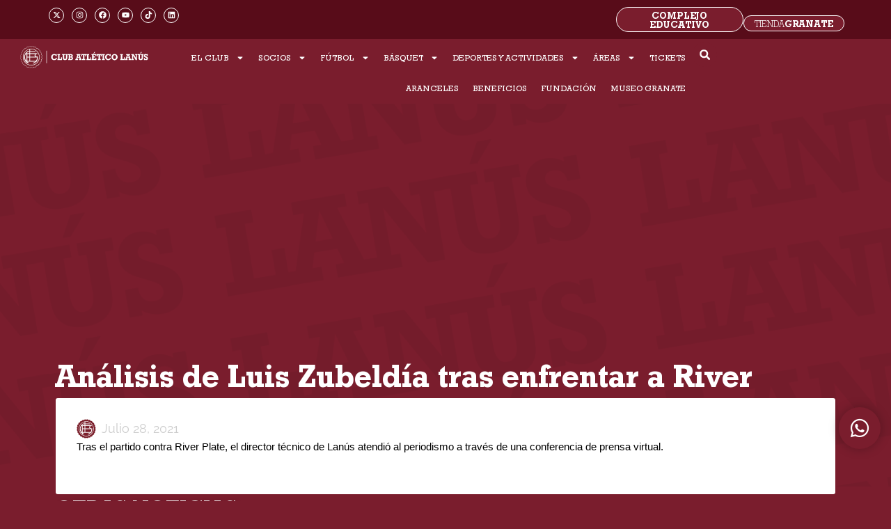

--- FILE ---
content_type: text/html; charset=utf-8
request_url: https://www.google.com/recaptcha/api2/anchor?ar=1&k=6Lce9F4kAAAAANl8XWSqpLsF2hSgO1KNtiCgLde5&co=aHR0cHM6Ly9jbHVibGFudXMuY29tOjQ0Mw..&hl=en&v=PoyoqOPhxBO7pBk68S4YbpHZ&size=invisible&anchor-ms=20000&execute-ms=30000&cb=jrs97mmkwz61
body_size: 48811
content:
<!DOCTYPE HTML><html dir="ltr" lang="en"><head><meta http-equiv="Content-Type" content="text/html; charset=UTF-8">
<meta http-equiv="X-UA-Compatible" content="IE=edge">
<title>reCAPTCHA</title>
<style type="text/css">
/* cyrillic-ext */
@font-face {
  font-family: 'Roboto';
  font-style: normal;
  font-weight: 400;
  font-stretch: 100%;
  src: url(//fonts.gstatic.com/s/roboto/v48/KFO7CnqEu92Fr1ME7kSn66aGLdTylUAMa3GUBHMdazTgWw.woff2) format('woff2');
  unicode-range: U+0460-052F, U+1C80-1C8A, U+20B4, U+2DE0-2DFF, U+A640-A69F, U+FE2E-FE2F;
}
/* cyrillic */
@font-face {
  font-family: 'Roboto';
  font-style: normal;
  font-weight: 400;
  font-stretch: 100%;
  src: url(//fonts.gstatic.com/s/roboto/v48/KFO7CnqEu92Fr1ME7kSn66aGLdTylUAMa3iUBHMdazTgWw.woff2) format('woff2');
  unicode-range: U+0301, U+0400-045F, U+0490-0491, U+04B0-04B1, U+2116;
}
/* greek-ext */
@font-face {
  font-family: 'Roboto';
  font-style: normal;
  font-weight: 400;
  font-stretch: 100%;
  src: url(//fonts.gstatic.com/s/roboto/v48/KFO7CnqEu92Fr1ME7kSn66aGLdTylUAMa3CUBHMdazTgWw.woff2) format('woff2');
  unicode-range: U+1F00-1FFF;
}
/* greek */
@font-face {
  font-family: 'Roboto';
  font-style: normal;
  font-weight: 400;
  font-stretch: 100%;
  src: url(//fonts.gstatic.com/s/roboto/v48/KFO7CnqEu92Fr1ME7kSn66aGLdTylUAMa3-UBHMdazTgWw.woff2) format('woff2');
  unicode-range: U+0370-0377, U+037A-037F, U+0384-038A, U+038C, U+038E-03A1, U+03A3-03FF;
}
/* math */
@font-face {
  font-family: 'Roboto';
  font-style: normal;
  font-weight: 400;
  font-stretch: 100%;
  src: url(//fonts.gstatic.com/s/roboto/v48/KFO7CnqEu92Fr1ME7kSn66aGLdTylUAMawCUBHMdazTgWw.woff2) format('woff2');
  unicode-range: U+0302-0303, U+0305, U+0307-0308, U+0310, U+0312, U+0315, U+031A, U+0326-0327, U+032C, U+032F-0330, U+0332-0333, U+0338, U+033A, U+0346, U+034D, U+0391-03A1, U+03A3-03A9, U+03B1-03C9, U+03D1, U+03D5-03D6, U+03F0-03F1, U+03F4-03F5, U+2016-2017, U+2034-2038, U+203C, U+2040, U+2043, U+2047, U+2050, U+2057, U+205F, U+2070-2071, U+2074-208E, U+2090-209C, U+20D0-20DC, U+20E1, U+20E5-20EF, U+2100-2112, U+2114-2115, U+2117-2121, U+2123-214F, U+2190, U+2192, U+2194-21AE, U+21B0-21E5, U+21F1-21F2, U+21F4-2211, U+2213-2214, U+2216-22FF, U+2308-230B, U+2310, U+2319, U+231C-2321, U+2336-237A, U+237C, U+2395, U+239B-23B7, U+23D0, U+23DC-23E1, U+2474-2475, U+25AF, U+25B3, U+25B7, U+25BD, U+25C1, U+25CA, U+25CC, U+25FB, U+266D-266F, U+27C0-27FF, U+2900-2AFF, U+2B0E-2B11, U+2B30-2B4C, U+2BFE, U+3030, U+FF5B, U+FF5D, U+1D400-1D7FF, U+1EE00-1EEFF;
}
/* symbols */
@font-face {
  font-family: 'Roboto';
  font-style: normal;
  font-weight: 400;
  font-stretch: 100%;
  src: url(//fonts.gstatic.com/s/roboto/v48/KFO7CnqEu92Fr1ME7kSn66aGLdTylUAMaxKUBHMdazTgWw.woff2) format('woff2');
  unicode-range: U+0001-000C, U+000E-001F, U+007F-009F, U+20DD-20E0, U+20E2-20E4, U+2150-218F, U+2190, U+2192, U+2194-2199, U+21AF, U+21E6-21F0, U+21F3, U+2218-2219, U+2299, U+22C4-22C6, U+2300-243F, U+2440-244A, U+2460-24FF, U+25A0-27BF, U+2800-28FF, U+2921-2922, U+2981, U+29BF, U+29EB, U+2B00-2BFF, U+4DC0-4DFF, U+FFF9-FFFB, U+10140-1018E, U+10190-1019C, U+101A0, U+101D0-101FD, U+102E0-102FB, U+10E60-10E7E, U+1D2C0-1D2D3, U+1D2E0-1D37F, U+1F000-1F0FF, U+1F100-1F1AD, U+1F1E6-1F1FF, U+1F30D-1F30F, U+1F315, U+1F31C, U+1F31E, U+1F320-1F32C, U+1F336, U+1F378, U+1F37D, U+1F382, U+1F393-1F39F, U+1F3A7-1F3A8, U+1F3AC-1F3AF, U+1F3C2, U+1F3C4-1F3C6, U+1F3CA-1F3CE, U+1F3D4-1F3E0, U+1F3ED, U+1F3F1-1F3F3, U+1F3F5-1F3F7, U+1F408, U+1F415, U+1F41F, U+1F426, U+1F43F, U+1F441-1F442, U+1F444, U+1F446-1F449, U+1F44C-1F44E, U+1F453, U+1F46A, U+1F47D, U+1F4A3, U+1F4B0, U+1F4B3, U+1F4B9, U+1F4BB, U+1F4BF, U+1F4C8-1F4CB, U+1F4D6, U+1F4DA, U+1F4DF, U+1F4E3-1F4E6, U+1F4EA-1F4ED, U+1F4F7, U+1F4F9-1F4FB, U+1F4FD-1F4FE, U+1F503, U+1F507-1F50B, U+1F50D, U+1F512-1F513, U+1F53E-1F54A, U+1F54F-1F5FA, U+1F610, U+1F650-1F67F, U+1F687, U+1F68D, U+1F691, U+1F694, U+1F698, U+1F6AD, U+1F6B2, U+1F6B9-1F6BA, U+1F6BC, U+1F6C6-1F6CF, U+1F6D3-1F6D7, U+1F6E0-1F6EA, U+1F6F0-1F6F3, U+1F6F7-1F6FC, U+1F700-1F7FF, U+1F800-1F80B, U+1F810-1F847, U+1F850-1F859, U+1F860-1F887, U+1F890-1F8AD, U+1F8B0-1F8BB, U+1F8C0-1F8C1, U+1F900-1F90B, U+1F93B, U+1F946, U+1F984, U+1F996, U+1F9E9, U+1FA00-1FA6F, U+1FA70-1FA7C, U+1FA80-1FA89, U+1FA8F-1FAC6, U+1FACE-1FADC, U+1FADF-1FAE9, U+1FAF0-1FAF8, U+1FB00-1FBFF;
}
/* vietnamese */
@font-face {
  font-family: 'Roboto';
  font-style: normal;
  font-weight: 400;
  font-stretch: 100%;
  src: url(//fonts.gstatic.com/s/roboto/v48/KFO7CnqEu92Fr1ME7kSn66aGLdTylUAMa3OUBHMdazTgWw.woff2) format('woff2');
  unicode-range: U+0102-0103, U+0110-0111, U+0128-0129, U+0168-0169, U+01A0-01A1, U+01AF-01B0, U+0300-0301, U+0303-0304, U+0308-0309, U+0323, U+0329, U+1EA0-1EF9, U+20AB;
}
/* latin-ext */
@font-face {
  font-family: 'Roboto';
  font-style: normal;
  font-weight: 400;
  font-stretch: 100%;
  src: url(//fonts.gstatic.com/s/roboto/v48/KFO7CnqEu92Fr1ME7kSn66aGLdTylUAMa3KUBHMdazTgWw.woff2) format('woff2');
  unicode-range: U+0100-02BA, U+02BD-02C5, U+02C7-02CC, U+02CE-02D7, U+02DD-02FF, U+0304, U+0308, U+0329, U+1D00-1DBF, U+1E00-1E9F, U+1EF2-1EFF, U+2020, U+20A0-20AB, U+20AD-20C0, U+2113, U+2C60-2C7F, U+A720-A7FF;
}
/* latin */
@font-face {
  font-family: 'Roboto';
  font-style: normal;
  font-weight: 400;
  font-stretch: 100%;
  src: url(//fonts.gstatic.com/s/roboto/v48/KFO7CnqEu92Fr1ME7kSn66aGLdTylUAMa3yUBHMdazQ.woff2) format('woff2');
  unicode-range: U+0000-00FF, U+0131, U+0152-0153, U+02BB-02BC, U+02C6, U+02DA, U+02DC, U+0304, U+0308, U+0329, U+2000-206F, U+20AC, U+2122, U+2191, U+2193, U+2212, U+2215, U+FEFF, U+FFFD;
}
/* cyrillic-ext */
@font-face {
  font-family: 'Roboto';
  font-style: normal;
  font-weight: 500;
  font-stretch: 100%;
  src: url(//fonts.gstatic.com/s/roboto/v48/KFO7CnqEu92Fr1ME7kSn66aGLdTylUAMa3GUBHMdazTgWw.woff2) format('woff2');
  unicode-range: U+0460-052F, U+1C80-1C8A, U+20B4, U+2DE0-2DFF, U+A640-A69F, U+FE2E-FE2F;
}
/* cyrillic */
@font-face {
  font-family: 'Roboto';
  font-style: normal;
  font-weight: 500;
  font-stretch: 100%;
  src: url(//fonts.gstatic.com/s/roboto/v48/KFO7CnqEu92Fr1ME7kSn66aGLdTylUAMa3iUBHMdazTgWw.woff2) format('woff2');
  unicode-range: U+0301, U+0400-045F, U+0490-0491, U+04B0-04B1, U+2116;
}
/* greek-ext */
@font-face {
  font-family: 'Roboto';
  font-style: normal;
  font-weight: 500;
  font-stretch: 100%;
  src: url(//fonts.gstatic.com/s/roboto/v48/KFO7CnqEu92Fr1ME7kSn66aGLdTylUAMa3CUBHMdazTgWw.woff2) format('woff2');
  unicode-range: U+1F00-1FFF;
}
/* greek */
@font-face {
  font-family: 'Roboto';
  font-style: normal;
  font-weight: 500;
  font-stretch: 100%;
  src: url(//fonts.gstatic.com/s/roboto/v48/KFO7CnqEu92Fr1ME7kSn66aGLdTylUAMa3-UBHMdazTgWw.woff2) format('woff2');
  unicode-range: U+0370-0377, U+037A-037F, U+0384-038A, U+038C, U+038E-03A1, U+03A3-03FF;
}
/* math */
@font-face {
  font-family: 'Roboto';
  font-style: normal;
  font-weight: 500;
  font-stretch: 100%;
  src: url(//fonts.gstatic.com/s/roboto/v48/KFO7CnqEu92Fr1ME7kSn66aGLdTylUAMawCUBHMdazTgWw.woff2) format('woff2');
  unicode-range: U+0302-0303, U+0305, U+0307-0308, U+0310, U+0312, U+0315, U+031A, U+0326-0327, U+032C, U+032F-0330, U+0332-0333, U+0338, U+033A, U+0346, U+034D, U+0391-03A1, U+03A3-03A9, U+03B1-03C9, U+03D1, U+03D5-03D6, U+03F0-03F1, U+03F4-03F5, U+2016-2017, U+2034-2038, U+203C, U+2040, U+2043, U+2047, U+2050, U+2057, U+205F, U+2070-2071, U+2074-208E, U+2090-209C, U+20D0-20DC, U+20E1, U+20E5-20EF, U+2100-2112, U+2114-2115, U+2117-2121, U+2123-214F, U+2190, U+2192, U+2194-21AE, U+21B0-21E5, U+21F1-21F2, U+21F4-2211, U+2213-2214, U+2216-22FF, U+2308-230B, U+2310, U+2319, U+231C-2321, U+2336-237A, U+237C, U+2395, U+239B-23B7, U+23D0, U+23DC-23E1, U+2474-2475, U+25AF, U+25B3, U+25B7, U+25BD, U+25C1, U+25CA, U+25CC, U+25FB, U+266D-266F, U+27C0-27FF, U+2900-2AFF, U+2B0E-2B11, U+2B30-2B4C, U+2BFE, U+3030, U+FF5B, U+FF5D, U+1D400-1D7FF, U+1EE00-1EEFF;
}
/* symbols */
@font-face {
  font-family: 'Roboto';
  font-style: normal;
  font-weight: 500;
  font-stretch: 100%;
  src: url(//fonts.gstatic.com/s/roboto/v48/KFO7CnqEu92Fr1ME7kSn66aGLdTylUAMaxKUBHMdazTgWw.woff2) format('woff2');
  unicode-range: U+0001-000C, U+000E-001F, U+007F-009F, U+20DD-20E0, U+20E2-20E4, U+2150-218F, U+2190, U+2192, U+2194-2199, U+21AF, U+21E6-21F0, U+21F3, U+2218-2219, U+2299, U+22C4-22C6, U+2300-243F, U+2440-244A, U+2460-24FF, U+25A0-27BF, U+2800-28FF, U+2921-2922, U+2981, U+29BF, U+29EB, U+2B00-2BFF, U+4DC0-4DFF, U+FFF9-FFFB, U+10140-1018E, U+10190-1019C, U+101A0, U+101D0-101FD, U+102E0-102FB, U+10E60-10E7E, U+1D2C0-1D2D3, U+1D2E0-1D37F, U+1F000-1F0FF, U+1F100-1F1AD, U+1F1E6-1F1FF, U+1F30D-1F30F, U+1F315, U+1F31C, U+1F31E, U+1F320-1F32C, U+1F336, U+1F378, U+1F37D, U+1F382, U+1F393-1F39F, U+1F3A7-1F3A8, U+1F3AC-1F3AF, U+1F3C2, U+1F3C4-1F3C6, U+1F3CA-1F3CE, U+1F3D4-1F3E0, U+1F3ED, U+1F3F1-1F3F3, U+1F3F5-1F3F7, U+1F408, U+1F415, U+1F41F, U+1F426, U+1F43F, U+1F441-1F442, U+1F444, U+1F446-1F449, U+1F44C-1F44E, U+1F453, U+1F46A, U+1F47D, U+1F4A3, U+1F4B0, U+1F4B3, U+1F4B9, U+1F4BB, U+1F4BF, U+1F4C8-1F4CB, U+1F4D6, U+1F4DA, U+1F4DF, U+1F4E3-1F4E6, U+1F4EA-1F4ED, U+1F4F7, U+1F4F9-1F4FB, U+1F4FD-1F4FE, U+1F503, U+1F507-1F50B, U+1F50D, U+1F512-1F513, U+1F53E-1F54A, U+1F54F-1F5FA, U+1F610, U+1F650-1F67F, U+1F687, U+1F68D, U+1F691, U+1F694, U+1F698, U+1F6AD, U+1F6B2, U+1F6B9-1F6BA, U+1F6BC, U+1F6C6-1F6CF, U+1F6D3-1F6D7, U+1F6E0-1F6EA, U+1F6F0-1F6F3, U+1F6F7-1F6FC, U+1F700-1F7FF, U+1F800-1F80B, U+1F810-1F847, U+1F850-1F859, U+1F860-1F887, U+1F890-1F8AD, U+1F8B0-1F8BB, U+1F8C0-1F8C1, U+1F900-1F90B, U+1F93B, U+1F946, U+1F984, U+1F996, U+1F9E9, U+1FA00-1FA6F, U+1FA70-1FA7C, U+1FA80-1FA89, U+1FA8F-1FAC6, U+1FACE-1FADC, U+1FADF-1FAE9, U+1FAF0-1FAF8, U+1FB00-1FBFF;
}
/* vietnamese */
@font-face {
  font-family: 'Roboto';
  font-style: normal;
  font-weight: 500;
  font-stretch: 100%;
  src: url(//fonts.gstatic.com/s/roboto/v48/KFO7CnqEu92Fr1ME7kSn66aGLdTylUAMa3OUBHMdazTgWw.woff2) format('woff2');
  unicode-range: U+0102-0103, U+0110-0111, U+0128-0129, U+0168-0169, U+01A0-01A1, U+01AF-01B0, U+0300-0301, U+0303-0304, U+0308-0309, U+0323, U+0329, U+1EA0-1EF9, U+20AB;
}
/* latin-ext */
@font-face {
  font-family: 'Roboto';
  font-style: normal;
  font-weight: 500;
  font-stretch: 100%;
  src: url(//fonts.gstatic.com/s/roboto/v48/KFO7CnqEu92Fr1ME7kSn66aGLdTylUAMa3KUBHMdazTgWw.woff2) format('woff2');
  unicode-range: U+0100-02BA, U+02BD-02C5, U+02C7-02CC, U+02CE-02D7, U+02DD-02FF, U+0304, U+0308, U+0329, U+1D00-1DBF, U+1E00-1E9F, U+1EF2-1EFF, U+2020, U+20A0-20AB, U+20AD-20C0, U+2113, U+2C60-2C7F, U+A720-A7FF;
}
/* latin */
@font-face {
  font-family: 'Roboto';
  font-style: normal;
  font-weight: 500;
  font-stretch: 100%;
  src: url(//fonts.gstatic.com/s/roboto/v48/KFO7CnqEu92Fr1ME7kSn66aGLdTylUAMa3yUBHMdazQ.woff2) format('woff2');
  unicode-range: U+0000-00FF, U+0131, U+0152-0153, U+02BB-02BC, U+02C6, U+02DA, U+02DC, U+0304, U+0308, U+0329, U+2000-206F, U+20AC, U+2122, U+2191, U+2193, U+2212, U+2215, U+FEFF, U+FFFD;
}
/* cyrillic-ext */
@font-face {
  font-family: 'Roboto';
  font-style: normal;
  font-weight: 900;
  font-stretch: 100%;
  src: url(//fonts.gstatic.com/s/roboto/v48/KFO7CnqEu92Fr1ME7kSn66aGLdTylUAMa3GUBHMdazTgWw.woff2) format('woff2');
  unicode-range: U+0460-052F, U+1C80-1C8A, U+20B4, U+2DE0-2DFF, U+A640-A69F, U+FE2E-FE2F;
}
/* cyrillic */
@font-face {
  font-family: 'Roboto';
  font-style: normal;
  font-weight: 900;
  font-stretch: 100%;
  src: url(//fonts.gstatic.com/s/roboto/v48/KFO7CnqEu92Fr1ME7kSn66aGLdTylUAMa3iUBHMdazTgWw.woff2) format('woff2');
  unicode-range: U+0301, U+0400-045F, U+0490-0491, U+04B0-04B1, U+2116;
}
/* greek-ext */
@font-face {
  font-family: 'Roboto';
  font-style: normal;
  font-weight: 900;
  font-stretch: 100%;
  src: url(//fonts.gstatic.com/s/roboto/v48/KFO7CnqEu92Fr1ME7kSn66aGLdTylUAMa3CUBHMdazTgWw.woff2) format('woff2');
  unicode-range: U+1F00-1FFF;
}
/* greek */
@font-face {
  font-family: 'Roboto';
  font-style: normal;
  font-weight: 900;
  font-stretch: 100%;
  src: url(//fonts.gstatic.com/s/roboto/v48/KFO7CnqEu92Fr1ME7kSn66aGLdTylUAMa3-UBHMdazTgWw.woff2) format('woff2');
  unicode-range: U+0370-0377, U+037A-037F, U+0384-038A, U+038C, U+038E-03A1, U+03A3-03FF;
}
/* math */
@font-face {
  font-family: 'Roboto';
  font-style: normal;
  font-weight: 900;
  font-stretch: 100%;
  src: url(//fonts.gstatic.com/s/roboto/v48/KFO7CnqEu92Fr1ME7kSn66aGLdTylUAMawCUBHMdazTgWw.woff2) format('woff2');
  unicode-range: U+0302-0303, U+0305, U+0307-0308, U+0310, U+0312, U+0315, U+031A, U+0326-0327, U+032C, U+032F-0330, U+0332-0333, U+0338, U+033A, U+0346, U+034D, U+0391-03A1, U+03A3-03A9, U+03B1-03C9, U+03D1, U+03D5-03D6, U+03F0-03F1, U+03F4-03F5, U+2016-2017, U+2034-2038, U+203C, U+2040, U+2043, U+2047, U+2050, U+2057, U+205F, U+2070-2071, U+2074-208E, U+2090-209C, U+20D0-20DC, U+20E1, U+20E5-20EF, U+2100-2112, U+2114-2115, U+2117-2121, U+2123-214F, U+2190, U+2192, U+2194-21AE, U+21B0-21E5, U+21F1-21F2, U+21F4-2211, U+2213-2214, U+2216-22FF, U+2308-230B, U+2310, U+2319, U+231C-2321, U+2336-237A, U+237C, U+2395, U+239B-23B7, U+23D0, U+23DC-23E1, U+2474-2475, U+25AF, U+25B3, U+25B7, U+25BD, U+25C1, U+25CA, U+25CC, U+25FB, U+266D-266F, U+27C0-27FF, U+2900-2AFF, U+2B0E-2B11, U+2B30-2B4C, U+2BFE, U+3030, U+FF5B, U+FF5D, U+1D400-1D7FF, U+1EE00-1EEFF;
}
/* symbols */
@font-face {
  font-family: 'Roboto';
  font-style: normal;
  font-weight: 900;
  font-stretch: 100%;
  src: url(//fonts.gstatic.com/s/roboto/v48/KFO7CnqEu92Fr1ME7kSn66aGLdTylUAMaxKUBHMdazTgWw.woff2) format('woff2');
  unicode-range: U+0001-000C, U+000E-001F, U+007F-009F, U+20DD-20E0, U+20E2-20E4, U+2150-218F, U+2190, U+2192, U+2194-2199, U+21AF, U+21E6-21F0, U+21F3, U+2218-2219, U+2299, U+22C4-22C6, U+2300-243F, U+2440-244A, U+2460-24FF, U+25A0-27BF, U+2800-28FF, U+2921-2922, U+2981, U+29BF, U+29EB, U+2B00-2BFF, U+4DC0-4DFF, U+FFF9-FFFB, U+10140-1018E, U+10190-1019C, U+101A0, U+101D0-101FD, U+102E0-102FB, U+10E60-10E7E, U+1D2C0-1D2D3, U+1D2E0-1D37F, U+1F000-1F0FF, U+1F100-1F1AD, U+1F1E6-1F1FF, U+1F30D-1F30F, U+1F315, U+1F31C, U+1F31E, U+1F320-1F32C, U+1F336, U+1F378, U+1F37D, U+1F382, U+1F393-1F39F, U+1F3A7-1F3A8, U+1F3AC-1F3AF, U+1F3C2, U+1F3C4-1F3C6, U+1F3CA-1F3CE, U+1F3D4-1F3E0, U+1F3ED, U+1F3F1-1F3F3, U+1F3F5-1F3F7, U+1F408, U+1F415, U+1F41F, U+1F426, U+1F43F, U+1F441-1F442, U+1F444, U+1F446-1F449, U+1F44C-1F44E, U+1F453, U+1F46A, U+1F47D, U+1F4A3, U+1F4B0, U+1F4B3, U+1F4B9, U+1F4BB, U+1F4BF, U+1F4C8-1F4CB, U+1F4D6, U+1F4DA, U+1F4DF, U+1F4E3-1F4E6, U+1F4EA-1F4ED, U+1F4F7, U+1F4F9-1F4FB, U+1F4FD-1F4FE, U+1F503, U+1F507-1F50B, U+1F50D, U+1F512-1F513, U+1F53E-1F54A, U+1F54F-1F5FA, U+1F610, U+1F650-1F67F, U+1F687, U+1F68D, U+1F691, U+1F694, U+1F698, U+1F6AD, U+1F6B2, U+1F6B9-1F6BA, U+1F6BC, U+1F6C6-1F6CF, U+1F6D3-1F6D7, U+1F6E0-1F6EA, U+1F6F0-1F6F3, U+1F6F7-1F6FC, U+1F700-1F7FF, U+1F800-1F80B, U+1F810-1F847, U+1F850-1F859, U+1F860-1F887, U+1F890-1F8AD, U+1F8B0-1F8BB, U+1F8C0-1F8C1, U+1F900-1F90B, U+1F93B, U+1F946, U+1F984, U+1F996, U+1F9E9, U+1FA00-1FA6F, U+1FA70-1FA7C, U+1FA80-1FA89, U+1FA8F-1FAC6, U+1FACE-1FADC, U+1FADF-1FAE9, U+1FAF0-1FAF8, U+1FB00-1FBFF;
}
/* vietnamese */
@font-face {
  font-family: 'Roboto';
  font-style: normal;
  font-weight: 900;
  font-stretch: 100%;
  src: url(//fonts.gstatic.com/s/roboto/v48/KFO7CnqEu92Fr1ME7kSn66aGLdTylUAMa3OUBHMdazTgWw.woff2) format('woff2');
  unicode-range: U+0102-0103, U+0110-0111, U+0128-0129, U+0168-0169, U+01A0-01A1, U+01AF-01B0, U+0300-0301, U+0303-0304, U+0308-0309, U+0323, U+0329, U+1EA0-1EF9, U+20AB;
}
/* latin-ext */
@font-face {
  font-family: 'Roboto';
  font-style: normal;
  font-weight: 900;
  font-stretch: 100%;
  src: url(//fonts.gstatic.com/s/roboto/v48/KFO7CnqEu92Fr1ME7kSn66aGLdTylUAMa3KUBHMdazTgWw.woff2) format('woff2');
  unicode-range: U+0100-02BA, U+02BD-02C5, U+02C7-02CC, U+02CE-02D7, U+02DD-02FF, U+0304, U+0308, U+0329, U+1D00-1DBF, U+1E00-1E9F, U+1EF2-1EFF, U+2020, U+20A0-20AB, U+20AD-20C0, U+2113, U+2C60-2C7F, U+A720-A7FF;
}
/* latin */
@font-face {
  font-family: 'Roboto';
  font-style: normal;
  font-weight: 900;
  font-stretch: 100%;
  src: url(//fonts.gstatic.com/s/roboto/v48/KFO7CnqEu92Fr1ME7kSn66aGLdTylUAMa3yUBHMdazQ.woff2) format('woff2');
  unicode-range: U+0000-00FF, U+0131, U+0152-0153, U+02BB-02BC, U+02C6, U+02DA, U+02DC, U+0304, U+0308, U+0329, U+2000-206F, U+20AC, U+2122, U+2191, U+2193, U+2212, U+2215, U+FEFF, U+FFFD;
}

</style>
<link rel="stylesheet" type="text/css" href="https://www.gstatic.com/recaptcha/releases/PoyoqOPhxBO7pBk68S4YbpHZ/styles__ltr.css">
<script nonce="rWYh_wuTBeHCYSGa9C-mKw" type="text/javascript">window['__recaptcha_api'] = 'https://www.google.com/recaptcha/api2/';</script>
<script type="text/javascript" src="https://www.gstatic.com/recaptcha/releases/PoyoqOPhxBO7pBk68S4YbpHZ/recaptcha__en.js" nonce="rWYh_wuTBeHCYSGa9C-mKw">
      
    </script></head>
<body><div id="rc-anchor-alert" class="rc-anchor-alert"></div>
<input type="hidden" id="recaptcha-token" value="[base64]">
<script type="text/javascript" nonce="rWYh_wuTBeHCYSGa9C-mKw">
      recaptcha.anchor.Main.init("[\x22ainput\x22,[\x22bgdata\x22,\x22\x22,\[base64]/[base64]/[base64]/ZyhXLGgpOnEoW04sMjEsbF0sVywwKSxoKSxmYWxzZSxmYWxzZSl9Y2F0Y2goayl7RygzNTgsVyk/[base64]/[base64]/[base64]/[base64]/[base64]/[base64]/[base64]/bmV3IEJbT10oRFswXSk6dz09Mj9uZXcgQltPXShEWzBdLERbMV0pOnc9PTM/bmV3IEJbT10oRFswXSxEWzFdLERbMl0pOnc9PTQ/[base64]/[base64]/[base64]/[base64]/[base64]\\u003d\x22,\[base64]\\u003d\\u003d\x22,\x22w7orw6EhesKUw406NnzDrCNHwoYHw7rCv8OYJRsSeMOVHy3DpWzCnTxkFTsmwo5nworCoSzDvCDDq1ptwofCvknDg2J9woUVwpPCthPDjMK0w54DFEYhG8KCw5/Cm8Oiw7bDhsOnwrXCpm8pdMO6w6pBw7fDscK6J0tiwq3Dt2Q9a8KIw7zCp8OIHsOFwrA9J8OTEsKnTlNDw4QKOMOsw5TDuyPCusOATRATYAQxw6/CkzJ9wrLDvxJ8Q8K0wol+VsOFw7/DoknDm8OhwoHDqlxAODbDp8KfJUHDhU5zOTfDocOCwpPDj8OYwpfCuD3CpcKKNhHCmMKBwooaw5DDqH5nw6YAAcKrQMKHwqzDrsKpQl1rw7jDmRYcfBZibcK4w75TY8Olwr3CmVrDsBVsecO3CAfCscOHwq7DtsK/wp7DjVtUcBYyTQVpBsK2w49ZXHDDqMKOHcKJUADCkx7ChDrCl8Oww7vCtDfDu8K+wpfCsMOuKcOjI8OkEmXCt24bR8Kmw4DDr8KswoHDiMKnw69twq1Ww6TDlcKxfcKuwo/Ck27CnsKYd3TDncOkwrI+Eh7CrMKCFsOrD8Kow5fCv8KvRi/Cv17CgcKRw4krwph5w4t0TUU7LDtywoTCnCbDpBtqfw5Qw4QJfxAtOsOjJ3Nbw6g0HisGwrYheMKlbsKKWxHDlm/DqcKNw73DuXnChcOzMzA4A2nCqMKDw67DosKFU8OXL8O3w67Ct0vDr8KwHEXCgMKIH8O9woTDtsONTDLCijXDs3XDnMOCUcOFQsOPVcOIwok1G8OPwqHCncO/[base64]/DnwTCrxt8BcOdB8K3YFvDoAXDgBgsBMKEwrXCksKZw7wLZMOWBcORwrXCusKeNkXDjsOtwqQ7wrdGw4DCvMOTUhXCosKOMsObw7PCssKSwqInwpIcIwDDtsKiV27CmxnCi0AdfUZuVsOmw4fCrGNtMHnDj8KoP8OkJcO/LycrY3wYJjTCpHbDo8Klw5TCrMK/wow7w53DnzHDvirClyTCh8KXw6rCk8O6wpAewrQZDydPXn95w6HDrRHDlxfCiwnCkMKrZCVKZHhRwoApw7JceMKTw5t6fGHChMOkwo3CmsKqWcOtX8OVw4TCvcKCwrfDtSvCu8Obw5jDvsKhBVMpwp3DssOIwpfDgxxQw4HDq8OKw7XCphsiw5tBPMK3WRfCo8K5w5I/FMOmfXDDrF1RCHtTR8Kkw5RyHRTDgjfCgTlwHnhMcB7CmcODwoPCuV/CpgMsYUV3wpINPkofwpXClsK0wqFow5hZw6fDhcK5wo5/w6o0wpjDoS3CqiDCgsKOwoPDtTzDjDnDkcO1w4Fpwp5xwqlvAMKbwrjDhhcmY8K0w4Aye8OLKcOoQsK/ail+dcKfPMO1X2V1Y19xw65Swp7DtHgxQMKkBkZUwpheAHLCuzXDg8OYwp8EwpDCnMK3wp/DllzDvUYQw4EiS8Kpwp9Ww6nDn8KcEcKDwqLDoBkYw75JLMOTw6R9bn4owrHDhsKPPcKew4Madn/CgMK/c8Oow6bCnMOmwqhnKsOCw7DDosKqK8OnRR7CvsOawrXCinjDjhjCkMOkwrnCtMOdBcOCw4PCvcOWL3DCvkLCoi3DvcOTw5xbwqHDu3c5w45xw6lKCcKNw4/ColLCvcOWNsKCNWF9KMKxRhDCgMOuTiJpH8OCJsK9w5cbwprClU4/[base64]/[base64]/[base64]/Z8Knw4fDrMKLw47Cl8Oxw4XCg8O6RsKqwoPDsHjDhx/Dm8OQRsKNNsKVJhVIw4nDhHXDjcOXGMO7d8KMPDd3XcOQWcO2RwrDkhxcQMKvw4bDvsOMw6PDv0Naw6QTw4YKw7F9woHCpxbDng8Pw7XCgCfCjMOzYDh/[base64]/Dr2DDusKowoM1XwoRw63DgsKUwqsyw55hKcKKFhlXw53DmcK2BhzDqzzClF17FsOxwoVSA8OuA15rw5/Cn11CRsOoC8O8wo/ChMOTTMKMwoTDvGTCmsODIGEOXj0bcjPDmy3DqcOcQ8OLB8OyfWnDsWd2cwo/[base64]/wrXDlcOUwpJeIiLDsMOyw64CDRd6w7sxEcOiElvDtcO7anFmw7vCjHk+F8KaVkfDkMOUw4vCsEXCnmHCrsOhw5DCmkpNYcKvHHrClFbDjcKZw6R1wrnCusKCwrUHN3rDgyJHwqMDEcOfT3ZsDsKIwqZVHcOuwr/DssKRLlDCpsKDw7jCtgTDqcOEw5fDhMKvwrU1wrVPTUhWw6rCrwtDUsOgw6LCksKpd8ONw7zDtcKCwoRmTn5lMcOhGMKCwp8QJsOZY8KUTMOSwpLDv0zDmi/DlMKSwpLDhcKGwrtRP8OTwp7DjEhdGTTChngXw7UswrgbwoXCiWPCu8Oyw6vDh3lZwo7CjMOuAwHCl8OGw5Ndwq/[base64]/HxvCrsKqaA8Tw5gFAxnCm8OJBcOmwp/[base64]/Cu0jDuUkGNsKgAF7CjMKywq0LwrbDrknDtFdmw5tlfg3DsMK1XcONw53Dp3ZxSnQlXMKYJMOpDk7CrMOQQcKrw6FpYsKvwpZ/ZcKjwoAiHmvDmcOjw5nCj8OXw7wscQ5PwovDpBQxcVrChSQcwrlewpLDgHJewoMvMyd3wr0YwrHDg8Kiw7PCnzVkwr4LE8KCw50DHcKgwpTCpcKsecKOw5UDdEM4w4DDvMOrdSPChcKGw5NOw6vDtgESwollT8Kjw6jCmcKgOMKFJG/[base64]/[base64]/Do1vCgGkdw7hoXTHCtcOVGsKYw5zCvMO2w77CjUQxLMKJRyLDtsKow7TCkSnCoQDCjMOcSMOJUMOfw55wwonCjTs8Nndzw6dKwp5AKHRyX0Z5w5A+w7JKw5/DuUESGVLCm8KwwqF/w4kDw77CssOrwrnDisK+YsO9W1B8w5lkwoE9wqITw7Mbw5jDrAbCvQrCjcOmw4g6PXJyw7rDp8O6WsK4UGcEw6w5YCJVVMOnX0A9SsOVO8Oqw6/DlMKJfzjCi8KlRSVpeUN5w5jCqR3DiX3Dg1I6aMKgeC7CnVg5YsKmFMO7JsOLw7rDhMKxB0Ilw67CosOkw5kZXjtffmzCi3hBw4TCm8OFfzjClFNtPDjDl1DDiMKgBSJhagrDqFgvw6sMwoHDn8OawqbDuHnDq8KXD8O/wqfCuBkgw63Cr3rDuHwOUVLCoz5vwq87GcO2w6Rww5tywq4lw4E2w7ZRMMKIw4ovw7/DmxU8KSjCucKEa8OEJcOnw6gxJsOpQw/CpFcYwq7CiCnDnUphwrUbw6QNHDUcISbCmxDDqsOYGMOAdz/[base64]/Dt8OHwpQ/EMKWdMOHa1PDrMKHw6B6GmhpXC/CpC7DucK2GhvDohxYw4DCkx7Du0rDjMKrJnrDokTCscOuFFIEw758w7osZ8ORPlZVw73DpnLCn8KHFGfCn1XCmBtYwqvDr3fCh8OgwpzCgjhCU8KkVsKowq4zS8Krw59GU8KRw57Clzt6Ygk8BFPDnw5gwpY0fEBUXi8lwpcBw6/DsltBBcOadjrDlTnCjnHDi8KRc8KdwrtRHxAlwqAJdUsnbsOWDm8nwrDCtzRFwpAwSMKtdStzP8Ojw6XDksObwpXDgcOKTcORwp4bYcKIw5HDpcO1wp/DsF0peyTDrQMPwqfClyfDh20owpQMbMO+w67DiMOfwpTCg8KWLyHDsDovwrnDkcOHNsODw48/w4zDvWjDhTvDo13Cl19FSMOvSB/[base64]/DqQIxFmtewpfChsO4fcKdw4ozwrIFwpM7w7U/VcKuwr7CqMOScyXCscOEwqnCgcK6ARnDqsOTwoPDpEDDl0DDksO8WxwqRsKKw6hlw6nCsW7CgMOxUMKqSTbCpS3DkMKNYMKfcUZSw4Q/[base64]/GmPDvWnDrMKgwqY5Ck4XbMOURsKGwo7CuMOCKC3DgBbDu8KxMsOSwrrDjMKcOkDDi2XDrjhywr3DtcO9GcOzIAVoe2bDpcKuIMKBEsKZDSvDscK7M8K/[base64]/[base64]/[base64]/[base64]/DscKOw47DlCd/[base64]/CrcKteMOcwpdzwpDDlcOKwrXChcOgw5/Ds8OaPsKXcFHDt8KBQVQpw6LChQzCisKlTMKawotCw4rChcOFw7hzwq/CvkYvEMO/wpgpNVcYU0VIWy45WsOLw7JUdR/DqxvCjhYiN1vChcOgw6VpTHpOwq0DXnlXclZ5w4Ilw48uwoVZwqPCkSPCl0fCpQnDuCXDnGFzCywYemHCjhV6PMO1wp/[base64]/Cp8OnwofDrUnDn8OEwrrDtgbDtsKuwqLDmC/CmcK7R07Cj8OLwqnCt17CgyHDq1kqw6l9IMOpS8O2wrXCqDfCkcOPw5lSXMKRwpnCj8KUQUQFwp3DslHCp8Krwqpdw6EBGMKLJsO/GcOVTw0jwqZDBMKgwoPCh0PCnDhKw4DDs8O+P8Kvw4QIHMOsS2MNw6Rqwp4cSsK5M8KKcMOIdWZfwpfCnsOvYWtJY0AKDWFDWDLDi2ZcNcOdUcOVwrzDs8KdPh1tUsOlGiImV8KKw6TDrgJJwoFMJR/[base64]/[base64]/LRxSw5PChcOeFcKpKmbDtMOCw4ZCw4TDnMOOKMKswrdkw5JPJCg8wopJUHzCrDbCpQPDhmPDjzzDnURvw6XCpyTDlMOuw5rCuSrCi8OyYkJRwp9ow6kAwrnDhcKxcRBLw5gRwqdAVsKwdMO0QcOLTmgvfsOnKz/CkcKGAMKZdhQCwrTDhsOWwpjCoMOmLDggwpwvaz7DiFjCqsO3FcKPw7PDqxvDg8OYw4khw5Q/wpliwolgw5XCiipZw40fZyRYwqHDqMK9w43Cl8KKwrbDpsKuw5YyfGA6b8KLw7IZcXlRHSN+OHDDksKwwqUuDsOlwpoINMOGQWnCgkPCr8KowrrDmwI4w6fDuSENHcOTw7nDhF0/OcOreiLDjsKcwq7DmsKxNMKKSMOvwoPCvyLDhh1mFh/DosKTCcKOwpPDu0fDicOiwqtOw4LCuxHDvxTCtcKsVMKEw6oeQsOgw6jDiMOJw6BXwobDp0jChF1pQjJuJj0ZPsODZmLDkDjCt8OJw7vDssK2w6lwwrLCngw3woV6wqHCn8KHZksRIsKPQsOZesO/[base64]/CsmDDvns0woDCsDcQwoXDrTlOPETDo8OuwrZ5w5RJKWTDk2Rlw4jCq3AvS3nDu8Otw63ChWtMacOYwoEaw57CncKAwo/[base64]/DjsKBJMOiLcOEwoY6JHzCri40dk1dwp3CvXZEC8K2w7fCriTDpcOiwqo2MQPCk2HCmsOiwpFwC3hHwok+VFXCiQjClsOBTyQUwrDDjEs6Z0NbfHhtGBTDozA+woIhw7EeDcOcw6srasOrdMKLwrJJw6gzRSduw43DimZdwpZER8OlwoY6wrnDsUHCnQ4/Y8OWw7J/wrgLdMKhwqDDmQLDjhLDpcKkw4rDn11jbBhCwo3DqTk5w5/[base64]/Cv1tSeMKYKMOoBXHDnDUjesODdA7Cv2fDo0khwqhifUrDhTZ8w7odQDrCskTDp8KXVgzDlQ/DjHLDgMKeNUpWOFIXwpJWwrYJwrlRey1mwr3CtcK0w7zDlmNPwro+wojDr8Oyw6QJw4LDlsOTWnwAwoMKTh10wpLCoCRJScO6wqTCgFMRYFbCjVVvw5HCkHtlw7DCgsODeyhXRhDDlA7CgBMOSgBZw4VcwqonEcOnwpTCj8KqdXgAwppzYD/Cv8O/wpsEwolDwoLCoVDCosKnHgPCiRRyTsOHXAHDnHdHZcK1w7lKG1ZddcOZw4p3JsKKG8OiHXRDLE/CocOjaMOmYkvCq8ODHy3ClS/[base64]/DtsOGw78YKl5nLB/CiMKfK8K0csOAw6Z0PSQwwo5Ow4jCgxgqw7LCtcOlIsOGFcKZKcKdaXbCoEdVd0nDpMKtwpNqLcOiw6/DrsKkb33CtB/DiMODFsO9wo8UwobCp8OxwoDDuMK/JsOAw6XCnXQddsO/wpvChsKSEFrDlW8JEsOGAyhowpPDlMO0fwHDok53ecOBwo9LOnBBcirDk8Kaw5cGYsO7KCDCkTjDmcOOw5ttwqE+wr/DslTDr34owrTCsMKtwohiIMKrWcOAMSnDucKbH1g1wpxIBHphV0PCu8K4w7IEW1JcCcO0wqvCkQ7Dk8KOw7lkw6p5wqzDrMKuMFo5c8OxJwnCrCrDtMOow4Rgb3HCnsKVZFXDhsKKwr0zw5Frw5hDDG/CrcOvHsKjAMKMQ1txwo/Dg1tSFBPCh3JgK8KhDDRZwoHCtsKqIknDlcKSF8Kcw4XCqsOkHcO9w7h6w5rCqMKOPcOSwonCmsKeZ8OiBAXCqGLDhBgZCMKNw5XDgMKnwrF+w5xDNMKWw6Y6ImvDmih4GcOpW8KRexs3w55JQcKxAMKDw5TDjsOEwoFUNQ7CusKow7/CmkjDp27Dh8OqSMOlwqTDqDfCkzzDsGrCnnsPwrUPQsKiw73CqMO+w5U7wobCoMO6UBFow7ZiXcO9XWdXw4MMw7fDpXJyWXnCrmbCr8K/w6Vof8OfwoAcw7kaw6DDuMKGKTV3wqrCrjxLIsO3IMK6A8ObwqPCqWxZbsKEwqjCncOwPHMhw6/DicOzw4YaU8O3wpLCg38iMkjDuRjCssO3w74zwpXDisOAwqTDjjrCo27CkzXDp8OFwoFww6J/esKWwo1EUAAScMKkIEhBJsOuwqpmw67ChC/CiHHDnlHClsKswrfDu2DDr8K9wqPDknvDj8Ovw5/CgxALw44owr1Yw4kSSFsFB8Krw5QtwrrClMK6wpXDscKiQwfCjcOlSA9rVMOzLMOyaMKWw6EEDsKkwp07NT/DgMONwrTCp2oPw5fDrH7CmQTCgRNKLmRJw7HCkxPCicKsZcOJwqxSJsKIO8O9wqfCvno+eGYJWcKNw4khw6RTwp56wprChDjCu8Oxw55yw5DCg3Ydw5kAa8OHOUbCh8Oqw7TDrzbDtcO6wo7Cggd/wqBnwq0TwqUow5MJN8OGI0fDpmPCu8OKIHnCmsKywr7CpsOlFRJLw47DmAMSXBbDmWnDgUsnwotHw5bDlsO6FwRRw4IubsKVOSnDhl56WsOhwofDti/ClsKawpY8WBHCrl92AUXCiFIkwp/Cnmlpw5zCgMKIQGTCtcOiw7zDqhVzIVsVw78TKzzCl0IewqrDscOgwrjDtEzDs8KZbm/[base64]/[base64]/[base64]/IcOkBcORDMKuw4ooXcO0ICvCjzknY1Nhw7zDin1HworDpcKlKcKtU8OywqfDkMOHNX/[base64]/Dv3IXwrtLwofDo8Oiw5w7wrcbN8OIBRt3w6zCo8OSw7PDvChtw6MAw47CisK8w4F9QwTCtMOXecOaw54uw4bDlcK8CMKTFG4jw4kROk0Xw5fDpg3DmATCj8Oiw5IRdWLCrMKOdMOEwqV3ZF7CpMKeYcKvw7/Cm8KoV8KhQ2BQV8OCOW8hwrHCpMKvGMOow74tB8K0GUU+SkIKw75BfMOkw7DCkWzCnRfDp1VZwqPCu8Onw53CgcO3Q8KmGz45wpghw40VTMKIw5R/[base64]/Cui7DpsKnJWwUPsOQNhJ3wpVlU3okEgQEbAkrTMK8b8OiNMONHj3ClFfCszFZw7csDyx3wqrDvsKEwo7DmsKNdivDvDVfw6hJw7NOV8KdWV/Dt1sFR8OePcK3w4fDl8KHUklvPcOgN1hNw4DCsEM5ImZXZXhIY1AvdsK/csK1wqIUbsOzI8ObBMKBK8OUMsOdGMKPOsKEw64gw58/Y8O2wpVTEFAVNA0nJMKLPRlxIW1uwqrDt8Opw6Bcw65fwpMAwq8kJyx4cXXDjMKSw68nZ2vDk8O/U8KRw5nDgsKyYsK1RTPDvmzCmAZwwoXCtsObcCnCsMO4RsKTwoA1wqrDlHwdwrsQdT5Rwr3CuXvCqcOmTMKFw5/Cg8KVwpLCkx3DhsKHYMOzwrkEwpLDhMKUw7TCrMKsdcKRTmZoasOtKzXDsQXDscK8K8OxwrHDjMOAJAI0w57DrcOIwqlew5TCpxvCisOIw4zDqMOpw7vCqMO1w5g/[base64]/DgsO7w6Yyw77DqsK7IMODSzsZTMOuwqwzFEbDjsKoZ8KNwpfCvxRLP8OAw6gZS8KKw5ECXiB1wrRRw7zDj0lLd8OXw7LDqsOgFcKgw68/woFkwr4jw4d8MStSwonCtcKsUirCgDQfesOvHsO9FcO7w5ZUOUHDsMKPw7/DqcKQw5rCkBDCiR/DmSvDu2nCmDjCicKNworDoTjCpWFsTsOPwqvCvCvCm0fDp3U8w6YXwpfDisK/w6PDiBgGecOiw67Dn8KNZcO7wrnDp8ObwpbCmH9Kw6gUwrRrw4F3woXClxl9w7p0A2DDusOFKj3DnBvDnMOWEsOVw6Zew5c6CMOrwo/ChsO2CUPClGMIBTnDojNSwpYQw6vDsE0ZIlDCgB85JsOnb1prw5VzPS00wp3Dp8KwQGlFwqYQwqVmw6RsE8K0TMO/w7DDn8KDw7DCgcOiw7ENwqPCvQRCwonCqTrCn8KnIhfCl2TDosKWccOOBnIBw6AswpdiDXPDkB9qwqJPw68sOygtK8OlXsO4dMKMTMKgwr1Hw77Cq8OINWHCkyVKwqUPKcKFwpPDg15eCHfDhgXCm0lQw4XDljMwa8O/AhTCunPCgjxcQx3Dh8OPwpEFT8KbN8KHwpN5wqBIwow1BkNSwpXDicKiwovChjVnwrzDkBI8cwwhAMOzwpLDtW3Cpw5vwrjDjDZUXAUYGcO+DHHCksK8wrPDtsKtXHXCohZvEMKqwqEkeHXCu8Oxw5pWOkdqY8Oyw6PDqCjDqcKowrIEYwDCrmZPw6N6wpFsIcOrBD/[base64]/wrUfS0ssE8OHw4jCsykXwqPDkMOCw7PDo8OJESdLYcK6wo7Cl8OzegXCo8OOw6nCkCnChsO4w6TCgMOwwrkQDm3DoMKiB8KldTjCgsOawpLCtiBxwoHCjW5+w5zClwJtwoPCnMKOw7R9w6UbwqzClMKySsO8wobDmSlpw5crwrB4wp7CqsKIw7ssw4FBI8OhPC/Dnl7Do8Omw6MzwrwQw7kaw60SczZtDcK0RcKCwpoeO1PDqCjChcOyQ2ZrMcKwHyhFw4QowqbDlcOPw6fCqMKHJcKidcOSbFDDhsKJKcKqw5HCosOSGsOGwpbCmEXDii/Doh/[base64]/Du2l3w7xvwrs3wqYVaCXCq0zCmVvCp3PCs8OZbG7ClkFMYMKAYjbCocOYw5YxJwZvU1x1GMOEw5zCncO9AHbDhhg/J3UAUCLCt2d3fC4zYTYTAcK0Ph7CqsOXdsO6wrPDi8KPVF0McyjCpsOmc8KJw7XDiGfCoUXDhcO9w5fDgCEJX8KSwofCp3jCnC3Ch8KbwqDDqMO8f0dFNk7DsnglLTlGKMK4w63CiykWcmIsFCrCo8OCFsOiacOYKMK/DMOswrdgPwXDlsO8BFnDusKmw7sAM8OZw69Hwr/Clm14w6/DmWENQ8OLcMOPIcOoamPCoGfDmCVHwqfCvTTCknkCFFrDjcKKFsOMfRPDmWU+FcKtwpZKDiPCrGh/woVXwqTCrcO4wpFfZV/CnTnCjXYMw5vDog0hwpnDp09pw4vCsVx6w4TCoDwewpQlw7IowoMPw7lZw60xL8KVwq7Dj3jCucOmH8KIbcOcwoDCvBc/fTI3VcKzw6nChcOaIMKqwqV4w5pOOBtawq/CtWUzw53CuwdZw7nCs3tww5Qcw7jDogU8wrEpw6XCv8ODXnXDiQpzZcOjCcK3wrPCssOqRiADOsOZw5HCmj/DpcOFw5DDkMOHWsKxUREaRGYnw6/CpzFMw5/DnMKUwqg1wrw1wojCsSLCp8OhCcKswo56cWIkV8Kpw7cCw5XCqsOhw5A0N8KtPcOVXHfDsMKmw5fDg03Ck8KUfsOaRcOfDWV0ex4owr1cw4Vuw4vDpALCiSUIEsOUSzfDo1cneMOuw7/CsFtwwo/CqwViSWbCt1vCnBYUw6snNMOdcBRcw7YCAjV6wrjCrBbCi8Kfw4dVPsKGGsOXDcOiw7wlFsOZw4PDrcO/IsKIw4/CocKsHXjDocObw6ERRT/CpBzDjVwaHcKiAV4zw53DpVLCicOXTEnCrFVjwpBJwqjCu8KUwqLCv8K/bBvCrV/ClsOUw7TChsKsf8Ocw6U2wqzCo8K5cnEaUXgyI8KHwqfCoUzDhwrCqwNvwpsIwo7DlcOgUMKvWzzCtmhIecOnw5fDtmdQWColwqXDiwVcw5JpVyfDkD/[base64]/DlcOdw53DpsOEUDBcw7PCqmhILgDCv8OVW8OGwoTDn8OSw6Ngw7LCjsKKw6XCn8KjCEXCuQl6wozCsXjCoB7DkMO+w59JF8KxBMOAMnzCgVQKwovCs8K/[base64]/[base64]/DiFh6w6XCn1rDuELCtcKqw7LCpg83JMOyw4EMdTXCr8KaGHcfw5E2X8OHeTx5EMKgwoJpUsK6w4HDjg/[base64]/[base64]/Dm8KmBC1Uw4cEeMOvwqgVeMORa2h/aMOSEMOZSsOewpLChX7CiEgrFcOeIwnDtcOfwoPCvGNIwqk+NcOWZMKcw4zDjScvw5fDnEEFw4vCjsKgwobDm8OSwovDnXrDqiB0w6vCsyrDpcK9ZkcAw7XDscKULkjCrMKGw4A6WG/DiEHCk8KlwofClBcjwo3CtDnCpMOpw5YnwpIGwrXDsiIaFcOhw4zCjH0nK8KcYMK/Bk3DjMKCZG/CicKRwrxowoECbELCjMOlw7B8QsOLwp98VsOJcsOGCsOEG3lSwowTwrtuw7vDlTjDrk7DpsKcwozCp8KhacKrw6/CvErDjMOCacKBcW40GxFAHcKYw4fCrC0Dw7PCqG/CtgXCoCF3wqXDgcOFw7AqFEw5w6jCukXDkMKRCBspw41qP8Kew7UQwpN6w4bDuGTDonVkw7ETwr4/[base64]/[base64]/w6JPw7gyw6pdwobDsMO2wqbCu8OSdcO9w5Bpw47DpTkQdMKgCMKfw6bCt8KrwqnDgcOWO8KJw7PCiRFgwoUlwotjcD3Do3zDoUZpeBNVw5NHEcKkb8K0w5RbLsKiMMOJRAcTw7LDsMKPw7LDpnbDiDnDv2FZw5VwwpZ/[base64]/Cn8O2woPCmiN/AsKrFsOKwrfDrXTChV3CvMKOFlgDw5NUFW3DjcOqVMOtw6rCt0zCosK/w6shQ3pjw4PChsO+wr0Ww7PDhE/DoAHDiEUMw4jDocK2w5DDjcKHw6XCpy1Sw5IxZcKrJWTCp2TDgUoawpkSDVMnIMKLwr9YBko+YSTCrhvCscK1OMKBTl3CrSMAw5ZEw7DCrhFMw5kyXhnChMKAw7d2w7XCp8OFY1kuwofDrMKZw6loKcOhwqldw5DDusOywo8tw5xIw77ChcOfNyvCkgXCvcK/PRxbwpViAFHDmMKMBcK2w494w7VDw4DDkMKaw7BZwqnCocOEw4jCj01jYAvChsKMwrrDqko8w6V2wrzCn1p5wrHDom3Dp8K3w7dQw53DrsKywr4Nf8O3BsO6woDDlsK1woBDblQIw7tJw6PDsQTCiRsKQzIBFHbDtsKrTMKgwqtRC8OWc8K0cTQbZ8Occyhawq8/w6hBb8OqcMOYw7fCtGLCtgwZOMKFwrPDlQYjecKmBMObd3kYw5TDmsOZHFLDucKHw6wbei3DicKcw51LXcKORyfDomZUwqJ8wofDjMOyUcOTwq3CqsOhwpHCsnRWw6zCu8KqCRrDrMOhw7pyBMKzFwkeDsOWfMKmw4zCsUwkNsKMQMOsw4bDnjnChcOXOMOnJh/CmMKkLsOBwpMjdw4jQcKTEcOIw77CgsKNwr1beMKzbMOfw6hWwrzDgMKdBxHDkBIkwpFWB2guw6LDvQjClMOlYXF5wo0DNFbDpMOwwr/Dm8OmwqvCn8KAwovDsy4Zwo3Cq3TCmMK4wphFci3Du8KZwq3Ci8KHw6F2wq/DoUkuX2bDhA7CgV46X0/[base64]/Dk8OEw7rDt8OZVsKxB3rDsg4JwqHChsK4wqFEwrjDm8OHw5o/[base64]/[base64]/CrWNWwqzDusKewrvCqcOGwq8IWsKzVsO5ScOCMF/[base64]/[base64]/[base64]/JUshw5XDrMKVw6zChsK7OjQtw5UNwo9/AGFXZcKAcxvDsMOJw6rCt8KYwr7DtcOYwrHCswPCkMO3SSfCozpJKUlEw7/[base64]/DocOMwozDsMOLw5/DssKuw5XDosOjMm9PKE9zwr3CsxNrbMKwD8OgL8K9wrISwqbDuHh9wq4/wrVSwpF1Rmgrw7MDUGsCHcKaJMOfL2U0wrzDk8O1w7XDmx8ca8KKfifCqcOXF8ODA2DCpMO8w5kJPsOzEMKMw7geMMOyNcKOw7xtw7xFwrDCjMO9wp/CjBXDqMKpw5R6L8K2JsOdYMKTVkTDpsOaVyt/[base64]/ClsOEemcSw48+wrTDkWrDvTXDssO2w6lDHlzDiQzDg8KjXMKDCMO3ZcKAeSbDiCFkwoxAPMObOAwmXih9w5fCucK+PUPDucOMw53DjcOif1EfcRTDvsKxdsKbVXwdHGodwpLCuAApw4jDoMOsWAAIwp/DqMK0wrpGwowcw6fChRlww6wnBWllw63DosKnwq7CrmbDgxZla8O/AMOFwpfDpMOLw5M2E1khfycxa8OFccKgGsO+LwfCp8KmacOhKMK0w5zDvz7ChQwbMFh6w7LDucOKHzTCrMKKFmzCjMKsZSPDkybDtVHDiV3DocKow4J9w7/[base64]/[base64]/CmsOrGH5/wpIJw5dWwqjDvMK+w7JZDcKow6gqwoo7wqnDohfDgzfDr8K+wqDDjAvCs8OHwp7Cv3LDhsOsTsKYAAHCmWrCiFjDqsO8KHFtwq7DmsO/[base64]/Cs8OsPMKDwqMAWlnCtRXCghFwdcKXM8OfwpbCshvDmcOXGsOGOyTCu8KZXh4SPQTDmXLCtsOCwrbDjDTDnR9nw4pqIkUzDwNjVcKswqXDpy/Dl2bDlsKcw5Qewrhdwqhaa8KBZ8OEw6VBO2IjSHrCp18hYsKJwqlBwrDDtcOFCsKSwpzDh8KVwrHCicO7DMKswoZ3D8Oiwq3CqsKzwr7DmcOBw5sdD8KcXsOEw4jDl8KzwoZcwp7DvMOkXBoONjR/[base64]/Dp8KBw4/[base64]/DhHF4w7dtEzYCw4nDtMK7w4fDtsKiWlrDijvClcKdSFosLl3Dh8KDPsO6SQp2HDsoMybDksKOE2EgUXYpwojCu3/DrsOVwolYw7DCkhs8wq8jw5NQHU3DvsK9PMO+wqbCvsKsesOjXcOMFBZqHT1rAhhXwq3CpErCnUQLGijDpsKFERnDtsKhRErCiR0MEsKRUjXDscKhwpzDnXpOQcKwbcOCwoM1wpXDs8OEeGdjwrPCm8K3w7Y1QDXDjsOyw5xuwpbChsObDMKTWBRtw7/Ci8Ouw4RWwqPCskzDtgMQWcKIwqgaHXgEEcKMWMOzwpbDlcKcw5PCusKzw6tswq3Cq8OgEcO+DsOGTCXCqsOuw71vwrsQw44gQh7CtQHCjypqEcOyFGrDqMKgNsOdZk/[base64]/[base64]/w4xMwqjCm8KDwr7DtsKww71IScOGw6BDbMOoJXxER3TDrVvDmz7DtcKrwqPCq8KXwqPCoC15GsOeaQjDqcKowpNQKWLCmmjDl0TCpcKMwrbCt8Kuw6hNChTCuQ/CmRhHA8KCwqLDtAHDt3nCvUVKHcOgwpgFBR8gCMKYwpgQw6bCgcKKw7EpwqDDqgk3wqLDpjjDoMKtwrtKXRzCpXbChCXCtxDDn8KlwoZVwoXDk2dVFsKSVSnDtkR9BwzCkAfDm8Oqwr/[base64]/CtizCjsOnw5ctwpg6w5/ConfDqMK3wqhgwqgNwotDwrsRfSTCksKCwoklGsKdd8OiwphCRQBzaxEDAsKxw7I4w4fChmk8wrjDpmQJcsKwDcKVc8KlRMKSwrFhG8KjwpkZw57DpHlcwpQqTsKuwqByMBl/wqwhN3XDi3JTwo1+JcOkw6/[base64]/[base64]/Dg2ANwrcWwrzDnQ7CkizDlAfCgCPDkcOWw4rCgsO2f3gawqoLw7HCnhDCtsO+w6PDtxtqfmzCvcOqG2stOsOfbjosw5vDljPDjsOaJyrCksK/[base64]/DisOMwo/CnhVee0jCjsKjPcKdw5kEfTjCrcKQwqnDlwMwRjjDpMOeCcKlwonCgzQawrRdwqPCpcOBccOuw6/Cvl7CsRELw6/Cgjx+wpnCn8KfwofClsKSZsOawoTCiGTCl0rDhUVpw5jDjFrCtsKWWF4sQMOiw7TChzp+I0bChsO7MMKxw7zDvCbDu8K2EMOKJD9uT8ObCsO2PW1vYsOsCsONwr3CoMKGw5bCvk5Ywrlqw4PDj8KLFcKWVcKfTsOLGMOlJcKYw7PDvD/Cj2PDrC5nKcKWwp3CmsO2wrzDrsKIfMOCw4HDgEc8DhrDgj/[base64]/CoMK7K8K8wq7Ch1Ijw7Iv\x22],null,[\x22conf\x22,null,\x226Lce9F4kAAAAANl8XWSqpLsF2hSgO1KNtiCgLde5\x22,0,null,null,null,0,[21,125,63,73,95,87,41,43,42,83,102,105,109,121],[1017145,681],0,null,null,null,null,0,null,0,null,700,1,null,0,\[base64]/76lBhnEnQkZnOKMAhmv8xEZ\x22,0,0,null,null,1,null,0,1,null,null,null,0],\x22https://clublanus.com:443\x22,null,[3,1,1],null,null,null,1,3600,[\x22https://www.google.com/intl/en/policies/privacy/\x22,\x22https://www.google.com/intl/en/policies/terms/\x22],\x22R9IEWG7xp8usfJ5As0Z6wFLztYeItCaHpT6H+7UeoTg\\u003d\x22,1,0,null,1,1769363427915,0,0,[25],null,[42,107,164,150],\x22RC-_OFBwyzb_KKyqg\x22,null,null,null,null,null,\x220dAFcWeA5ItQTjdRc82gKcnDvaQ_iaovsFZmb6Mdu77rQc1XYGdHzqJwq4EdpDK-gkq79eXjLrY9DBUBmVWTcLGQJSK-PcwT_d4A\x22,1769446227922]");
    </script></body></html>

--- FILE ---
content_type: text/css
request_url: https://clublanus.com/wp-content/uploads/elementor/css/post-21.css?ver=1768889029
body_size: 43940
content:
.elementor-21 .elementor-element.elementor-element-0edba12{--display:flex;--flex-direction:row;--container-widget-width:initial;--container-widget-height:100%;--container-widget-flex-grow:1;--container-widget-align-self:stretch;--flex-wrap-mobile:wrap;--gap:0px 0px;--row-gap:0px;--column-gap:0px;}.elementor-21 .elementor-element.elementor-element-0edba12:not(.elementor-motion-effects-element-type-background), .elementor-21 .elementor-element.elementor-element-0edba12 > .elementor-motion-effects-container > .elementor-motion-effects-layer{background-color:#580C19;}.elementor-21 .elementor-element.elementor-element-f3e8284{--display:flex;--flex-direction:row;--container-widget-width:initial;--container-widget-height:100%;--container-widget-flex-grow:1;--container-widget-align-self:stretch;--flex-wrap-mobile:wrap;--justify-content:space-between;--margin-top:0px;--margin-bottom:0px;--margin-left:0px;--margin-right:0px;--padding-top:0px;--padding-bottom:0px;--padding-left:0px;--padding-right:0px;}.elementor-21 .elementor-element.elementor-element-60e5671{--grid-template-columns:repeat(0, auto);--icon-size:11px;--grid-column-gap:7px;--grid-row-gap:0px;}.elementor-21 .elementor-element.elementor-element-60e5671 .elementor-widget-container{text-align:center;}.elementor-21 .elementor-element.elementor-element-60e5671 .elementor-social-icon{background-color:#02010100;border-style:solid;border-width:1px 1px 1px 1px;border-color:#FFFFFF;}.elementor-21 .elementor-element.elementor-element-60e5671 .elementor-social-icon i{color:#FFFFFF;}.elementor-21 .elementor-element.elementor-element-60e5671 .elementor-social-icon svg{fill:#FFFFFF;}.elementor-21 .elementor-element.elementor-element-60e5671 .elementor-social-icon:hover{background-color:#FFFFFF;border-color:#FFFFFF;}.elementor-21 .elementor-element.elementor-element-60e5671 .elementor-social-icon:hover i{color:var( --e-global-color-primary );}.elementor-21 .elementor-element.elementor-element-60e5671 .elementor-social-icon:hover svg{fill:var( --e-global-color-primary );}.elementor-widget-icon-list .elementor-icon-list-item:not(:last-child):after{border-color:var( --e-global-color-text );}.elementor-widget-icon-list .elementor-icon-list-icon i{color:var( --e-global-color-primary );}.elementor-widget-icon-list .elementor-icon-list-icon svg{fill:var( --e-global-color-primary );}.elementor-widget-icon-list .elementor-icon-list-item > .elementor-icon-list-text, .elementor-widget-icon-list .elementor-icon-list-item > a{font-family:var( --e-global-typography-text-font-family ), Sans-serif;font-weight:var( --e-global-typography-text-font-weight );}.elementor-widget-icon-list .elementor-icon-list-text{color:var( --e-global-color-secondary );}.elementor-21 .elementor-element.elementor-element-4c563b0 > .elementor-widget-container{margin:0px 14px 0px 0px;padding:0px 0px 0px 0px;}.elementor-21 .elementor-element.elementor-element-4c563b0.elementor-element{--align-self:center;}.elementor-21 .elementor-element.elementor-element-4c563b0 .elementor-icon-list-items:not(.elementor-inline-items) .elementor-icon-list-item:not(:last-child){padding-block-end:calc(3px/2);}.elementor-21 .elementor-element.elementor-element-4c563b0 .elementor-icon-list-items:not(.elementor-inline-items) .elementor-icon-list-item:not(:first-child){margin-block-start:calc(3px/2);}.elementor-21 .elementor-element.elementor-element-4c563b0 .elementor-icon-list-items.elementor-inline-items .elementor-icon-list-item{margin-inline:calc(3px/2);}.elementor-21 .elementor-element.elementor-element-4c563b0 .elementor-icon-list-items.elementor-inline-items{margin-inline:calc(-3px/2);}.elementor-21 .elementor-element.elementor-element-4c563b0 .elementor-icon-list-items.elementor-inline-items .elementor-icon-list-item:after{inset-inline-end:calc(-3px/2);}.elementor-21 .elementor-element.elementor-element-4c563b0 .elementor-icon-list-icon i{color:#FFFFFF;transition:color 0.3s;}.elementor-21 .elementor-element.elementor-element-4c563b0 .elementor-icon-list-icon svg{fill:#FFFFFF;transition:fill 0.3s;}.elementor-21 .elementor-element.elementor-element-4c563b0{--e-icon-list-icon-size:14px;--e-icon-list-icon-align:left;--e-icon-list-icon-margin:0 calc(var(--e-icon-list-icon-size, 1em) * 0.25) 0 0;--icon-vertical-align:center;--icon-vertical-offset:0px;}.elementor-21 .elementor-element.elementor-element-4c563b0 .elementor-icon-list-text{transition:color 0.3s;}.elementor-21 .elementor-element.elementor-element-6c20cb3{--spacer-size:0px;}.elementor-21 .elementor-element.elementor-element-9e0316c{--display:flex;--min-height:0px;--flex-direction:row-reverse;--container-widget-width:initial;--container-widget-height:100%;--container-widget-flex-grow:1;--container-widget-align-self:stretch;--flex-wrap-mobile:wrap-reverse;--margin-top:0px;--margin-bottom:0px;--margin-left:0px;--margin-right:0px;--padding-top:0px;--padding-bottom:0px;--padding-left:0px;--padding-right:0px;}.elementor-widget-button .elementor-button{background-color:var( --e-global-color-accent );font-family:var( --e-global-typography-accent-font-family ), Sans-serif;font-weight:var( --e-global-typography-accent-font-weight );}.elementor-21 .elementor-element.elementor-element-c0583a6 .elementor-button{background-color:var( --e-global-color-primary );font-family:"Geometric Slab", Sans-serif;font-size:13px;font-weight:300;fill:#FFFFFF;color:#FFFFFF;border-style:solid;border-width:1px 1px 1px 1px;border-color:#FFFFFF;border-radius:50px 50px 50px 50px;padding:5px 15px 3px 15px;}.elementor-21 .elementor-element.elementor-element-c0583a6 .elementor-button:hover, .elementor-21 .elementor-element.elementor-element-c0583a6 .elementor-button:focus{background-color:#FFFFFF;color:var( --e-global-color-primary );}.elementor-21 .elementor-element.elementor-element-c0583a6{width:var( --container-widget-width, 25% );max-width:25%;--container-widget-width:25%;--container-widget-flex-grow:0;}.elementor-21 .elementor-element.elementor-element-c0583a6 > .elementor-widget-container{margin:0px 0px 0px 0px;padding:0px 0px 0px 0px;}.elementor-21 .elementor-element.elementor-element-c0583a6.elementor-element{--align-self:flex-end;}.elementor-21 .elementor-element.elementor-element-c0583a6 .elementor-button:hover svg, .elementor-21 .elementor-element.elementor-element-c0583a6 .elementor-button:focus svg{fill:var( --e-global-color-primary );}.elementor-21 .elementor-element.elementor-element-acb3cce .elementor-button{background-color:var( --e-global-color-primary );font-family:"Geometric Slab", Sans-serif;font-size:13px;font-weight:300;fill:#FFFFFF;color:#FFFFFF;border-style:solid;border-width:1px 1px 1px 1px;border-color:#FFFFFF;border-radius:50px 50px 50px 50px;padding:5px 15px 3px 15px;}.elementor-21 .elementor-element.elementor-element-acb3cce .elementor-button:hover, .elementor-21 .elementor-element.elementor-element-acb3cce .elementor-button:focus{background-color:#FFFFFF;color:var( --e-global-color-primary );}.elementor-21 .elementor-element.elementor-element-acb3cce{width:var( --container-widget-width, 32% );max-width:32%;--container-widget-width:32%;--container-widget-flex-grow:0;}.elementor-21 .elementor-element.elementor-element-acb3cce > .elementor-widget-container{margin:0px 0px 0px 0px;padding:0px 0px 0px 0px;}.elementor-21 .elementor-element.elementor-element-acb3cce.elementor-element{--align-self:flex-end;--order:99999 /* order end hack */;}.elementor-21 .elementor-element.elementor-element-acb3cce .elementor-button:hover svg, .elementor-21 .elementor-element.elementor-element-acb3cce .elementor-button:focus svg{fill:var( --e-global-color-primary );}.elementor-21 .elementor-element.elementor-element-e2943c5{--display:flex;--flex-direction:row;--container-widget-width:calc( ( 1 - var( --container-widget-flex-grow ) ) * 100% );--container-widget-height:100%;--container-widget-flex-grow:1;--container-widget-align-self:stretch;--flex-wrap-mobile:wrap;--align-items:stretch;--gap:0px 0px;--row-gap:0px;--column-gap:0px;--padding-top:0em;--padding-bottom:0em;--padding-left:3em;--padding-right:3em;}.elementor-21 .elementor-element.elementor-element-e2943c5:not(.elementor-motion-effects-element-type-background), .elementor-21 .elementor-element.elementor-element-e2943c5 > .elementor-motion-effects-container > .elementor-motion-effects-layer{background-color:#7A1D2D;}.elementor-21 .elementor-element.elementor-element-e2943c5.e-con{--flex-grow:0;--flex-shrink:0;}.elementor-21 .elementor-element.elementor-element-4790d35{--display:flex;--flex-direction:row;--container-widget-width:calc( ( 1 - var( --container-widget-flex-grow ) ) * 100% );--container-widget-height:100%;--container-widget-flex-grow:1;--container-widget-align-self:stretch;--flex-wrap-mobile:wrap;--justify-content:center;--align-items:center;--gap:0px 0px;--row-gap:0px;--column-gap:0px;--flex-wrap:nowrap;--margin-top:0px;--margin-bottom:0px;--margin-left:0px;--margin-right:0px;--padding-top:0px;--padding-bottom:0px;--padding-left:0px;--padding-right:0px;}.elementor-21 .elementor-element.elementor-element-4790d35:not(.elementor-motion-effects-element-type-background), .elementor-21 .elementor-element.elementor-element-4790d35 > .elementor-motion-effects-container > .elementor-motion-effects-layer{background-color:#7A1D2D;}.elementor-21 .elementor-element.elementor-element-4790d35.e-con{--flex-grow:0;--flex-shrink:0;}.elementor-widget-search-form input[type="search"].elementor-search-form__input{font-family:var( --e-global-typography-text-font-family ), Sans-serif;font-weight:var( --e-global-typography-text-font-weight );}.elementor-widget-search-form .elementor-search-form__input,
					.elementor-widget-search-form .elementor-search-form__icon,
					.elementor-widget-search-form .elementor-lightbox .dialog-lightbox-close-button,
					.elementor-widget-search-form .elementor-lightbox .dialog-lightbox-close-button:hover,
					.elementor-widget-search-form.elementor-search-form--skin-full_screen input[type="search"].elementor-search-form__input{color:var( --e-global-color-text );fill:var( --e-global-color-text );}.elementor-widget-search-form .elementor-search-form__submit{font-family:var( --e-global-typography-text-font-family ), Sans-serif;font-weight:var( --e-global-typography-text-font-weight );background-color:var( --e-global-color-secondary );}.elementor-21 .elementor-element.elementor-element-5aa3664{width:var( --container-widget-width, 53.727% );max-width:53.727%;--container-widget-width:53.727%;--container-widget-flex-grow:0;}.elementor-21 .elementor-element.elementor-element-5aa3664.elementor-element{--flex-grow:0;--flex-shrink:0;}.elementor-21 .elementor-element.elementor-element-5aa3664 .elementor-search-form{text-align:right;}.elementor-21 .elementor-element.elementor-element-5aa3664 .elementor-search-form__toggle{--e-search-form-toggle-size:38px;--e-search-form-toggle-color:#FFFFFF;--e-search-form-toggle-background-color:var( --e-global-color-primary );--e-search-form-toggle-icon-size:calc(39em / 100);--e-search-form-toggle-border-radius:50px;}.elementor-21 .elementor-element.elementor-element-5aa3664.elementor-search-form--skin-full_screen .elementor-search-form__container{background-color:#7A1D2DCC;}.elementor-21 .elementor-element.elementor-element-5aa3664 .elementor-search-form__input,
					.elementor-21 .elementor-element.elementor-element-5aa3664 .elementor-search-form__icon,
					.elementor-21 .elementor-element.elementor-element-5aa3664 .elementor-lightbox .dialog-lightbox-close-button,
					.elementor-21 .elementor-element.elementor-element-5aa3664 .elementor-lightbox .dialog-lightbox-close-button:hover,
					.elementor-21 .elementor-element.elementor-element-5aa3664.elementor-search-form--skin-full_screen input[type="search"].elementor-search-form__input{color:#FFFFFF;fill:#FFFFFF;}.elementor-21 .elementor-element.elementor-element-5aa3664:not(.elementor-search-form--skin-full_screen) .elementor-search-form__container{border-radius:0px;}.elementor-21 .elementor-element.elementor-element-5aa3664.elementor-search-form--skin-full_screen input[type="search"].elementor-search-form__input{border-radius:0px;}.elementor-widget-image .widget-image-caption{color:var( --e-global-color-text );font-family:var( --e-global-typography-text-font-family ), Sans-serif;font-weight:var( --e-global-typography-text-font-weight );}.elementor-21 .elementor-element.elementor-element-76cdafa{width:var( --container-widget-width, 75px );max-width:75px;--container-widget-width:75px;--container-widget-flex-grow:0;}.elementor-21 .elementor-element.elementor-element-76cdafa.elementor-element{--flex-grow:0;--flex-shrink:0;}.elementor-21 .elementor-element.elementor-element-76cdafa img{width:100%;}.elementor-widget-icon.elementor-view-stacked .elementor-icon{background-color:var( --e-global-color-primary );}.elementor-widget-icon.elementor-view-framed .elementor-icon, .elementor-widget-icon.elementor-view-default .elementor-icon{color:var( --e-global-color-primary );border-color:var( --e-global-color-primary );}.elementor-widget-icon.elementor-view-framed .elementor-icon, .elementor-widget-icon.elementor-view-default .elementor-icon svg{fill:var( --e-global-color-primary );}.elementor-21 .elementor-element.elementor-element-efeee87.elementor-element{--flex-grow:0;--flex-shrink:0;}.elementor-21 .elementor-element.elementor-element-efeee87 .elementor-icon-wrapper{text-align:center;}.elementor-21 .elementor-element.elementor-element-efeee87.elementor-view-stacked .elementor-icon{background-color:#FFFFFF;}.elementor-21 .elementor-element.elementor-element-efeee87.elementor-view-framed .elementor-icon, .elementor-21 .elementor-element.elementor-element-efeee87.elementor-view-default .elementor-icon{color:#FFFFFF;border-color:#FFFFFF;}.elementor-21 .elementor-element.elementor-element-efeee87.elementor-view-framed .elementor-icon, .elementor-21 .elementor-element.elementor-element-efeee87.elementor-view-default .elementor-icon svg{fill:#FFFFFF;}.elementor-21 .elementor-element.elementor-element-7726605{--display:flex;--flex-direction:row;--container-widget-width:calc( ( 1 - var( --container-widget-flex-grow ) ) * 100% );--container-widget-height:100%;--container-widget-flex-grow:1;--container-widget-align-self:stretch;--flex-wrap-mobile:wrap;--align-items:stretch;--gap:0px 0px;--row-gap:0px;--column-gap:0px;--margin-top:0px;--margin-bottom:0px;--margin-left:0px;--margin-right:0px;--padding-top:1em;--padding-bottom:1em;--padding-left:2em;--padding-right:2em;}.elementor-21 .elementor-element.elementor-element-7726605:not(.elementor-motion-effects-element-type-background), .elementor-21 .elementor-element.elementor-element-7726605 > .elementor-motion-effects-container > .elementor-motion-effects-layer{background-color:#7A1D2D;}.elementor-21 .elementor-element.elementor-element-7726605.e-con{--align-self:center;--flex-grow:0;--flex-shrink:0;}.elementor-21 .elementor-element.elementor-element-e2c87e3{--display:flex;--flex-direction:row;--container-widget-width:calc( ( 1 - var( --container-widget-flex-grow ) ) * 100% );--container-widget-height:100%;--container-widget-flex-grow:1;--container-widget-align-self:stretch;--flex-wrap-mobile:wrap;--justify-content:center;--align-items:center;--gap:0px 0px;--row-gap:0px;--column-gap:0px;--flex-wrap:nowrap;--margin-top:0px;--margin-bottom:0px;--margin-left:0px;--margin-right:0px;--padding-top:0px;--padding-bottom:0px;--padding-left:0px;--padding-right:0px;}.elementor-21 .elementor-element.elementor-element-e2c87e3.e-con{--flex-grow:0;--flex-shrink:0;}.elementor-21 .elementor-element.elementor-element-9632ce4{width:var( --container-widget-width, 100% );max-width:100%;--container-widget-width:100%;--container-widget-flex-grow:0;text-align:left;}.elementor-21 .elementor-element.elementor-element-9632ce4 img{width:100%;height:52px;}.elementor-21 .elementor-element.elementor-element-0405779{--display:flex;--flex-direction:row;--container-widget-width:calc( ( 1 - var( --container-widget-flex-grow ) ) * 100% );--container-widget-height:100%;--container-widget-flex-grow:1;--container-widget-align-self:stretch;--flex-wrap-mobile:wrap;--justify-content:space-between;--align-items:center;--gap:0px 0px;--row-gap:0px;--column-gap:0px;--flex-wrap:wrap;--padding-top:5px;--padding-bottom:0px;--padding-left:0px;--padding-right:0px;}.elementor-21 .elementor-element.elementor-element-0405779.e-con{--order:99999 /* order end hack */;--flex-grow:0;--flex-shrink:0;}.elementor-widget-nav-menu .elementor-nav-menu .elementor-item{font-family:var( --e-global-typography-primary-font-family ), Sans-serif;font-weight:var( --e-global-typography-primary-font-weight );}.elementor-widget-nav-menu .elementor-nav-menu--main .elementor-item{color:var( --e-global-color-text );fill:var( --e-global-color-text );}.elementor-widget-nav-menu .elementor-nav-menu--main .elementor-item:hover,
					.elementor-widget-nav-menu .elementor-nav-menu--main .elementor-item.elementor-item-active,
					.elementor-widget-nav-menu .elementor-nav-menu--main .elementor-item.highlighted,
					.elementor-widget-nav-menu .elementor-nav-menu--main .elementor-item:focus{color:var( --e-global-color-accent );fill:var( --e-global-color-accent );}.elementor-widget-nav-menu .elementor-nav-menu--main:not(.e--pointer-framed) .elementor-item:before,
					.elementor-widget-nav-menu .elementor-nav-menu--main:not(.e--pointer-framed) .elementor-item:after{background-color:var( --e-global-color-accent );}.elementor-widget-nav-menu .e--pointer-framed .elementor-item:before,
					.elementor-widget-nav-menu .e--pointer-framed .elementor-item:after{border-color:var( --e-global-color-accent );}.elementor-widget-nav-menu{--e-nav-menu-divider-color:var( --e-global-color-text );}.elementor-widget-nav-menu .elementor-nav-menu--dropdown .elementor-item, .elementor-widget-nav-menu .elementor-nav-menu--dropdown  .elementor-sub-item{font-family:var( --e-global-typography-accent-font-family ), Sans-serif;font-weight:var( --e-global-typography-accent-font-weight );}.elementor-21 .elementor-element.elementor-element-cc35f48{width:var( --container-widget-width, 90% );max-width:90%;--container-widget-width:90%;--container-widget-flex-grow:0;z-index:99;--e-nav-menu-horizontal-menu-item-margin:calc( 0px / 2 );}.elementor-21 .elementor-element.elementor-element-cc35f48.elementor-element{--align-self:center;--order:99999 /* order end hack */;--flex-grow:0;--flex-shrink:0;}.elementor-21 .elementor-element.elementor-element-cc35f48 .elementor-nav-menu .elementor-item{font-family:"Geometric Slab", Sans-serif;font-size:13px;font-weight:500;text-transform:uppercase;font-style:normal;letter-spacing:0px;}.elementor-21 .elementor-element.elementor-element-cc35f48 .elementor-nav-menu--main .elementor-item{color:#FFFFFF;fill:#FFFFFF;padding-left:8px;padding-right:8px;padding-top:12px;padding-bottom:12px;}.elementor-21 .elementor-element.elementor-element-cc35f48 .elementor-nav-menu--main .elementor-item:hover,
					.elementor-21 .elementor-element.elementor-element-cc35f48 .elementor-nav-menu--main .elementor-item.elementor-item-active,
					.elementor-21 .elementor-element.elementor-element-cc35f48 .elementor-nav-menu--main .elementor-item.highlighted,
					.elementor-21 .elementor-element.elementor-element-cc35f48 .elementor-nav-menu--main .elementor-item:focus{color:#fff;}.elementor-21 .elementor-element.elementor-element-cc35f48 .elementor-nav-menu--main:not(.e--pointer-framed) .elementor-item:before,
					.elementor-21 .elementor-element.elementor-element-cc35f48 .elementor-nav-menu--main:not(.e--pointer-framed) .elementor-item:after{background-color:#0000001A;}.elementor-21 .elementor-element.elementor-element-cc35f48 .e--pointer-framed .elementor-item:before,
					.elementor-21 .elementor-element.elementor-element-cc35f48 .e--pointer-framed .elementor-item:after{border-color:#0000001A;}.elementor-21 .elementor-element.elementor-element-cc35f48 .elementor-nav-menu--main .elementor-item.elementor-item-active{color:#CCCCCC;}.elementor-21 .elementor-element.elementor-element-cc35f48 .elementor-nav-menu--main:not(.e--pointer-framed) .elementor-item.elementor-item-active:before,
					.elementor-21 .elementor-element.elementor-element-cc35f48 .elementor-nav-menu--main:not(.e--pointer-framed) .elementor-item.elementor-item-active:after{background-color:#0000001A;}.elementor-21 .elementor-element.elementor-element-cc35f48 .e--pointer-framed .elementor-item.elementor-item-active:before,
					.elementor-21 .elementor-element.elementor-element-cc35f48 .e--pointer-framed .elementor-item.elementor-item-active:after{border-color:#0000001A;}.elementor-21 .elementor-element.elementor-element-cc35f48 .elementor-nav-menu--main:not(.elementor-nav-menu--layout-horizontal) .elementor-nav-menu > li:not(:last-child){margin-bottom:0px;}.elementor-21 .elementor-element.elementor-element-cc35f48 .elementor-nav-menu--dropdown a, .elementor-21 .elementor-element.elementor-element-cc35f48 .elementor-menu-toggle{color:#FFFFFF;fill:#FFFFFF;}.elementor-21 .elementor-element.elementor-element-cc35f48 .elementor-nav-menu--dropdown{background-color:#7A1D2D;border-radius:0px 0px 5px 5px;}.elementor-21 .elementor-element.elementor-element-cc35f48 .elementor-nav-menu--dropdown a:hover,
					.elementor-21 .elementor-element.elementor-element-cc35f48 .elementor-nav-menu--dropdown a:focus,
					.elementor-21 .elementor-element.elementor-element-cc35f48 .elementor-nav-menu--dropdown a.elementor-item-active,
					.elementor-21 .elementor-element.elementor-element-cc35f48 .elementor-nav-menu--dropdown a.highlighted,
					.elementor-21 .elementor-element.elementor-element-cc35f48 .elementor-menu-toggle:hover,
					.elementor-21 .elementor-element.elementor-element-cc35f48 .elementor-menu-toggle:focus{color:#FFFFFF;}.elementor-21 .elementor-element.elementor-element-cc35f48 .elementor-nav-menu--dropdown a:hover,
					.elementor-21 .elementor-element.elementor-element-cc35f48 .elementor-nav-menu--dropdown a:focus,
					.elementor-21 .elementor-element.elementor-element-cc35f48 .elementor-nav-menu--dropdown a.elementor-item-active,
					.elementor-21 .elementor-element.elementor-element-cc35f48 .elementor-nav-menu--dropdown a.highlighted{background-color:#0000001C;}.elementor-21 .elementor-element.elementor-element-cc35f48 .elementor-nav-menu--dropdown .elementor-item, .elementor-21 .elementor-element.elementor-element-cc35f48 .elementor-nav-menu--dropdown  .elementor-sub-item{font-family:"Geometric Slab", Sans-serif;font-size:14px;font-weight:300;text-transform:uppercase;}.elementor-21 .elementor-element.elementor-element-cc35f48 .elementor-nav-menu--dropdown li:first-child a{border-top-left-radius:0px;border-top-right-radius:0px;}.elementor-21 .elementor-element.elementor-element-cc35f48 .elementor-nav-menu--dropdown li:last-child a{border-bottom-right-radius:5px;border-bottom-left-radius:5px;}.elementor-21 .elementor-element.elementor-element-cc35f48 .elementor-nav-menu--dropdown a{padding-left:43px;padding-right:43px;padding-top:15px;padding-bottom:15px;}.elementor-21 .elementor-element.elementor-element-b8e6db3{width:var( --container-widget-width, 3% );max-width:3%;--container-widget-width:3%;--container-widget-flex-grow:0;}.elementor-21 .elementor-element.elementor-element-b8e6db3.elementor-element{--order:99999 /* order end hack */;--flex-grow:0;--flex-shrink:0;}.elementor-21 .elementor-element.elementor-element-b8e6db3 .elementor-search-form{text-align:right;}.elementor-21 .elementor-element.elementor-element-b8e6db3 .elementor-search-form__toggle{--e-search-form-toggle-size:35px;--e-search-form-toggle-color:#FFFFFF;--e-search-form-toggle-background-color:var( --e-global-color-primary );--e-search-form-toggle-icon-size:calc(45em / 100);--e-search-form-toggle-border-width:0px;--e-search-form-toggle-border-radius:50px;}.elementor-21 .elementor-element.elementor-element-b8e6db3.elementor-search-form--skin-full_screen .elementor-search-form__container{background-color:#7A1D2DCC;}.elementor-21 .elementor-element.elementor-element-b8e6db3 .elementor-search-form__input,
					.elementor-21 .elementor-element.elementor-element-b8e6db3 .elementor-search-form__icon,
					.elementor-21 .elementor-element.elementor-element-b8e6db3 .elementor-lightbox .dialog-lightbox-close-button,
					.elementor-21 .elementor-element.elementor-element-b8e6db3 .elementor-lightbox .dialog-lightbox-close-button:hover,
					.elementor-21 .elementor-element.elementor-element-b8e6db3.elementor-search-form--skin-full_screen input[type="search"].elementor-search-form__input{color:#FFFFFF;fill:#FFFFFF;}.elementor-21 .elementor-element.elementor-element-b8e6db3:not(.elementor-search-form--skin-full_screen) .elementor-search-form__container{border-width:0px 0px 0px 0px;border-radius:0px;}.elementor-21 .elementor-element.elementor-element-b8e6db3.elementor-search-form--skin-full_screen input[type="search"].elementor-search-form__input{border-width:0px 0px 0px 0px;border-radius:0px;}.elementor-21 .elementor-element.elementor-element-4c526eb{--display:flex;--flex-direction:row;--container-widget-width:initial;--container-widget-height:100%;--container-widget-flex-grow:1;--container-widget-align-self:stretch;--flex-wrap-mobile:wrap;--gap:0px 0px;--row-gap:0px;--column-gap:0px;--margin-top:0px;--margin-bottom:0px;--margin-left:0px;--margin-right:0px;--padding-top:0px;--padding-bottom:0px;--padding-left:0px;--padding-right:0px;}.elementor-21 .elementor-element.elementor-element-4c526eb:not(.elementor-motion-effects-element-type-background), .elementor-21 .elementor-element.elementor-element-4c526eb > .elementor-motion-effects-container > .elementor-motion-effects-layer{background-color:#7A1D2D;}.elementor-21 .elementor-element.elementor-element-8f275eb{--display:flex;--flex-direction:column;--container-widget-width:100%;--container-widget-height:initial;--container-widget-flex-grow:0;--container-widget-align-self:initial;--flex-wrap-mobile:wrap;}.elementor-21 .elementor-element.elementor-element-8f275eb.e-con{--flex-grow:0;--flex-shrink:0;}.elementor-21 .elementor-element.elementor-element-88c58c9{--display:flex;--flex-direction:row;--container-widget-width:initial;--container-widget-height:100%;--container-widget-flex-grow:1;--container-widget-align-self:stretch;--flex-wrap-mobile:wrap;--justify-content:center;}.elementor-21 .elementor-element.elementor-element-88c58c9.e-con{--align-self:center;--order:99999 /* order end hack */;}.elementor-21 .elementor-element.elementor-element-a1a696b{width:var( --container-widget-width, 53.727% );max-width:53.727%;--container-widget-width:53.727%;--container-widget-flex-grow:0;}.elementor-21 .elementor-element.elementor-element-a1a696b.elementor-element{--flex-grow:0;--flex-shrink:0;}.elementor-21 .elementor-element.elementor-element-a1a696b .elementor-search-form{text-align:right;}.elementor-21 .elementor-element.elementor-element-a1a696b .elementor-search-form__toggle{--e-search-form-toggle-size:26px;--e-search-form-toggle-color:#7b1c2c;--e-search-form-toggle-background-color:#FFFFFF;--e-search-form-toggle-icon-size:calc(37em / 100);--e-search-form-toggle-border-width:0px;--e-search-form-toggle-border-radius:50px;}.elementor-21 .elementor-element.elementor-element-a1a696b.elementor-search-form--skin-full_screen .elementor-search-form__container{background-color:#7A1D2DCC;}.elementor-21 .elementor-element.elementor-element-a1a696b .elementor-search-form__input,
					.elementor-21 .elementor-element.elementor-element-a1a696b .elementor-search-form__icon,
					.elementor-21 .elementor-element.elementor-element-a1a696b .elementor-lightbox .dialog-lightbox-close-button,
					.elementor-21 .elementor-element.elementor-element-a1a696b .elementor-lightbox .dialog-lightbox-close-button:hover,
					.elementor-21 .elementor-element.elementor-element-a1a696b.elementor-search-form--skin-full_screen input[type="search"].elementor-search-form__input{color:#FFFFFF;fill:#FFFFFF;}.elementor-21 .elementor-element.elementor-element-a1a696b:not(.elementor-search-form--skin-full_screen) .elementor-search-form__container{border-width:0px 0px 0px 0px;border-radius:0px;}.elementor-21 .elementor-element.elementor-element-a1a696b.elementor-search-form--skin-full_screen input[type="search"].elementor-search-form__input{border-width:0px 0px 0px 0px;border-radius:0px;}.elementor-21 .elementor-element.elementor-element-23a38fe .elementor-button{background-color:var( --e-global-color-primary );font-family:"Geometric Slab", Sans-serif;font-size:13px;font-weight:300;fill:#FFFFFF;color:#FFFFFF;border-style:solid;border-width:1px 1px 1px 1px;border-color:#FFFFFF;border-radius:50px 50px 50px 50px;padding:5px 15px 3px 15px;}.elementor-21 .elementor-element.elementor-element-23a38fe .elementor-button:hover, .elementor-21 .elementor-element.elementor-element-23a38fe .elementor-button:focus{background-color:#FFFFFF;color:var( --e-global-color-primary );}.elementor-21 .elementor-element.elementor-element-23a38fe .elementor-button:hover svg, .elementor-21 .elementor-element.elementor-element-23a38fe .elementor-button:focus svg{fill:var( --e-global-color-primary );}.elementor-21 .elementor-element.elementor-element-dc9d086 > .elementor-widget-container{margin:0px 14px 0px 0px;padding:0px 0px 0px 0px;}.elementor-21 .elementor-element.elementor-element-dc9d086.elementor-element{--align-self:center;}.elementor-21 .elementor-element.elementor-element-dc9d086 .elementor-icon-list-items:not(.elementor-inline-items) .elementor-icon-list-item:not(:last-child){padding-block-end:calc(3px/2);}.elementor-21 .elementor-element.elementor-element-dc9d086 .elementor-icon-list-items:not(.elementor-inline-items) .elementor-icon-list-item:not(:first-child){margin-block-start:calc(3px/2);}.elementor-21 .elementor-element.elementor-element-dc9d086 .elementor-icon-list-items.elementor-inline-items .elementor-icon-list-item{margin-inline:calc(3px/2);}.elementor-21 .elementor-element.elementor-element-dc9d086 .elementor-icon-list-items.elementor-inline-items{margin-inline:calc(-3px/2);}.elementor-21 .elementor-element.elementor-element-dc9d086 .elementor-icon-list-items.elementor-inline-items .elementor-icon-list-item:after{inset-inline-end:calc(-3px/2);}.elementor-21 .elementor-element.elementor-element-dc9d086 .elementor-icon-list-icon i{color:#FFFFFF;transition:color 0.3s;}.elementor-21 .elementor-element.elementor-element-dc9d086 .elementor-icon-list-icon svg{fill:#FFFFFF;transition:fill 0.3s;}.elementor-21 .elementor-element.elementor-element-dc9d086{--e-icon-list-icon-size:20px;--e-icon-list-icon-align:left;--e-icon-list-icon-margin:0 calc(var(--e-icon-list-icon-size, 1em) * 0.25) 0 0;--icon-vertical-align:center;--icon-vertical-offset:0px;}.elementor-21 .elementor-element.elementor-element-dc9d086 .elementor-icon-list-text{transition:color 0.3s;}.elementor-21 .elementor-element.elementor-element-03c962f{width:var( --container-widget-width, 90% );max-width:90%;--container-widget-width:90%;--container-widget-flex-grow:0;--e-nav-menu-horizontal-menu-item-margin:calc( 0px / 2 );}.elementor-21 .elementor-element.elementor-element-03c962f.elementor-element{--align-self:center;--order:99999 /* order end hack */;--flex-grow:1;--flex-shrink:0;}.elementor-21 .elementor-element.elementor-element-03c962f .elementor-nav-menu .elementor-item{font-family:"Geometric Slab", Sans-serif;font-size:13px;font-weight:500;text-transform:uppercase;font-style:normal;letter-spacing:0px;}.elementor-21 .elementor-element.elementor-element-03c962f .elementor-nav-menu--main .elementor-item{color:#FFFFFF;fill:#FFFFFF;padding-left:12px;padding-right:12px;padding-top:12px;padding-bottom:12px;}.elementor-21 .elementor-element.elementor-element-03c962f .elementor-nav-menu--main .elementor-item:hover,
					.elementor-21 .elementor-element.elementor-element-03c962f .elementor-nav-menu--main .elementor-item.elementor-item-active,
					.elementor-21 .elementor-element.elementor-element-03c962f .elementor-nav-menu--main .elementor-item.highlighted,
					.elementor-21 .elementor-element.elementor-element-03c962f .elementor-nav-menu--main .elementor-item:focus{color:#fff;}.elementor-21 .elementor-element.elementor-element-03c962f .elementor-nav-menu--main:not(.e--pointer-framed) .elementor-item:before,
					.elementor-21 .elementor-element.elementor-element-03c962f .elementor-nav-menu--main:not(.e--pointer-framed) .elementor-item:after{background-color:#0000001A;}.elementor-21 .elementor-element.elementor-element-03c962f .e--pointer-framed .elementor-item:before,
					.elementor-21 .elementor-element.elementor-element-03c962f .e--pointer-framed .elementor-item:after{border-color:#0000001A;}.elementor-21 .elementor-element.elementor-element-03c962f .elementor-nav-menu--main .elementor-item.elementor-item-active{color:#CCCCCC;}.elementor-21 .elementor-element.elementor-element-03c962f .elementor-nav-menu--main:not(.e--pointer-framed) .elementor-item.elementor-item-active:before,
					.elementor-21 .elementor-element.elementor-element-03c962f .elementor-nav-menu--main:not(.e--pointer-framed) .elementor-item.elementor-item-active:after{background-color:#0000001A;}.elementor-21 .elementor-element.elementor-element-03c962f .e--pointer-framed .elementor-item.elementor-item-active:before,
					.elementor-21 .elementor-element.elementor-element-03c962f .e--pointer-framed .elementor-item.elementor-item-active:after{border-color:#0000001A;}.elementor-21 .elementor-element.elementor-element-03c962f .elementor-nav-menu--main:not(.elementor-nav-menu--layout-horizontal) .elementor-nav-menu > li:not(:last-child){margin-bottom:0px;}.elementor-21 .elementor-element.elementor-element-03c962f .elementor-nav-menu--dropdown a, .elementor-21 .elementor-element.elementor-element-03c962f .elementor-menu-toggle{color:#FFFFFF;fill:#FFFFFF;}.elementor-21 .elementor-element.elementor-element-03c962f .elementor-nav-menu--dropdown{background-color:#7A1D2D;border-radius:0px 0px 5px 5px;}.elementor-21 .elementor-element.elementor-element-03c962f .elementor-nav-menu--dropdown a:hover,
					.elementor-21 .elementor-element.elementor-element-03c962f .elementor-nav-menu--dropdown a:focus,
					.elementor-21 .elementor-element.elementor-element-03c962f .elementor-nav-menu--dropdown a.elementor-item-active,
					.elementor-21 .elementor-element.elementor-element-03c962f .elementor-nav-menu--dropdown a.highlighted,
					.elementor-21 .elementor-element.elementor-element-03c962f .elementor-menu-toggle:hover,
					.elementor-21 .elementor-element.elementor-element-03c962f .elementor-menu-toggle:focus{color:#FFFFFF;}.elementor-21 .elementor-element.elementor-element-03c962f .elementor-nav-menu--dropdown a:hover,
					.elementor-21 .elementor-element.elementor-element-03c962f .elementor-nav-menu--dropdown a:focus,
					.elementor-21 .elementor-element.elementor-element-03c962f .elementor-nav-menu--dropdown a.elementor-item-active,
					.elementor-21 .elementor-element.elementor-element-03c962f .elementor-nav-menu--dropdown a.highlighted{background-color:#0000001C;}.elementor-21 .elementor-element.elementor-element-03c962f .elementor-nav-menu--dropdown .elementor-item, .elementor-21 .elementor-element.elementor-element-03c962f .elementor-nav-menu--dropdown  .elementor-sub-item{font-family:"Geometric Slab", Sans-serif;font-size:14px;font-weight:300;text-transform:uppercase;}.elementor-21 .elementor-element.elementor-element-03c962f .elementor-nav-menu--dropdown li:first-child a{border-top-left-radius:0px;border-top-right-radius:0px;}.elementor-21 .elementor-element.elementor-element-03c962f .elementor-nav-menu--dropdown li:last-child a{border-bottom-right-radius:5px;border-bottom-left-radius:5px;}.elementor-21 .elementor-element.elementor-element-03c962f .elementor-nav-menu--dropdown a{padding-left:43px;padding-right:43px;padding-top:15px;padding-bottom:15px;}.elementor-theme-builder-content-area{height:400px;}.elementor-location-header:before, .elementor-location-footer:before{content:"";display:table;clear:both;}@media(min-width:769px){.elementor-21 .elementor-element.elementor-element-f3e8284{--width:50%;}.elementor-21 .elementor-element.elementor-element-9e0316c{--width:50%;}.elementor-21 .elementor-element.elementor-element-4790d35{--width:27%;}.elementor-21 .elementor-element.elementor-element-7726605{--width:100%;}.elementor-21 .elementor-element.elementor-element-e2c87e3{--width:20%;}.elementor-21 .elementor-element.elementor-element-0405779{--width:80%;}.elementor-21 .elementor-element.elementor-element-8f275eb{--width:33.3333%;}.elementor-21 .elementor-element.elementor-element-88c58c9{--width:80%;}}@media(max-width:1366px) and (min-width:769px){.elementor-21 .elementor-element.elementor-element-e2c87e3{--width:19.066%;}.elementor-21 .elementor-element.elementor-element-0405779{--width:79%;}.elementor-21 .elementor-element.elementor-element-8f275eb{--width:236.951px;}}@media(max-width:1025px) and (min-width:769px){.elementor-21 .elementor-element.elementor-element-4790d35{--width:100%;}}@media(min-width:2400px){.elementor-21 .elementor-element.elementor-element-7726605{--justify-content:center;}}@media(max-width:1366px){.elementor-21 .elementor-element.elementor-element-7726605{--padding-top:0em;--padding-bottom:0em;--padding-left:0em;--padding-right:0em;}.elementor-21 .elementor-element.elementor-element-9632ce4{--container-widget-width:242px;--container-widget-flex-grow:0;width:var( --container-widget-width, 242px );max-width:242px;}.elementor-21 .elementor-element.elementor-element-9632ce4 img{width:100%;}.elementor-21 .elementor-element.elementor-element-cc35f48{width:var( --container-widget-width, 751px );max-width:751px;--container-widget-width:751px;--container-widget-flex-grow:0;--e-nav-menu-horizontal-menu-item-margin:calc( 0px / 2 );}.elementor-21 .elementor-element.elementor-element-cc35f48 .elementor-nav-menu .elementor-item{font-size:12px;}.elementor-21 .elementor-element.elementor-element-cc35f48 .elementor-nav-menu--main .elementor-item{padding-left:10px;padding-right:10px;}.elementor-21 .elementor-element.elementor-element-cc35f48 .elementor-nav-menu--main:not(.elementor-nav-menu--layout-horizontal) .elementor-nav-menu > li:not(:last-child){margin-bottom:0px;}.elementor-21 .elementor-element.elementor-element-a1a696b{width:var( --container-widget-width, 24.549px );max-width:24.549px;--container-widget-width:24.549px;--container-widget-flex-grow:0;}.elementor-21 .elementor-element.elementor-element-03c962f .elementor-nav-menu .elementor-item{font-size:11px;}.elementor-21 .elementor-element.elementor-element-03c962f .elementor-nav-menu--main .elementor-item{padding-left:10px;padding-right:10px;}.elementor-21 .elementor-element.elementor-element-03c962f{--e-nav-menu-horizontal-menu-item-margin:calc( 0px / 2 );}.elementor-21 .elementor-element.elementor-element-03c962f .elementor-nav-menu--main:not(.elementor-nav-menu--layout-horizontal) .elementor-nav-menu > li:not(:last-child){margin-bottom:0px;}}@media(max-width:1025px){.elementor-21 .elementor-element.elementor-element-e2943c5{--justify-content:center;--flex-wrap:wrap;--padding-top:1em;--padding-bottom:1em;--padding-left:0em;--padding-right:0em;}.elementor-21 .elementor-element.elementor-element-4790d35{--justify-content:space-around;--flex-wrap:nowrap;}.elementor-21 .elementor-element.elementor-element-4790d35.e-con{--flex-grow:0;--flex-shrink:0;}.elementor-21 .elementor-element.elementor-element-5aa3664{width:var( --container-widget-width, 70px );max-width:70px;--container-widget-width:70px;--container-widget-flex-grow:0;}.elementor-21 .elementor-element.elementor-element-5aa3664.elementor-element{--order:99999 /* order end hack */;--flex-grow:0;--flex-shrink:0;}.elementor-21 .elementor-element.elementor-element-76cdafa{width:var( --container-widget-width, 259.997px );max-width:259.997px;--container-widget-width:259.997px;--container-widget-flex-grow:0;}.elementor-21 .elementor-element.elementor-element-efeee87{width:var( --container-widget-width, 44.993px );max-width:44.993px;--container-widget-width:44.993px;--container-widget-flex-grow:0;}.elementor-21 .elementor-element.elementor-element-efeee87 > .elementor-widget-container{margin:8px 0px 0px 0px;}.elementor-21 .elementor-element.elementor-element-efeee87 .elementor-icon{font-size:29px;}.elementor-21 .elementor-element.elementor-element-efeee87 .elementor-icon svg{height:29px;}}@media(max-width:768px){.elementor-21 .elementor-element.elementor-element-f3e8284{--width:52%;}.elementor-21 .elementor-element.elementor-element-9e0316c{--width:42%;}.elementor-21 .elementor-element.elementor-element-e2943c5{--min-height:50px;--justify-content:center;--flex-wrap:wrap;--padding-top:0em;--padding-bottom:0em;--padding-left:0em;--padding-right:0em;}.elementor-21 .elementor-element.elementor-element-4790d35{--width:100%;--justify-content:space-around;--padding-top:5px;--padding-bottom:5px;--padding-left:15px;--padding-right:0px;}.elementor-21 .elementor-element.elementor-element-5aa3664{--container-widget-width:45px;--container-widget-flex-grow:0;width:var( --container-widget-width, 45px );max-width:45px;}.elementor-21 .elementor-element.elementor-element-5aa3664.elementor-element{--flex-grow:0;--flex-shrink:1;}.elementor-21 .elementor-element.elementor-element-76cdafa{width:var( --container-widget-width, 202px );max-width:202px;--container-widget-width:202px;--container-widget-flex-grow:0;text-align:left;}.elementor-21 .elementor-element.elementor-element-76cdafa img{width:85%;}.elementor-21 .elementor-element.elementor-element-efeee87 > .elementor-widget-container{margin:5px 0px 0px 0px;}.elementor-21 .elementor-element.elementor-element-efeee87{--container-widget-width:40px;--container-widget-flex-grow:0;width:var( --container-widget-width, 40px );max-width:40px;}.elementor-21 .elementor-element.elementor-element-efeee87.elementor-element{--align-self:center;}.elementor-21 .elementor-element.elementor-element-efeee87 .elementor-icon-wrapper{text-align:right;}.elementor-21 .elementor-element.elementor-element-efeee87 .elementor-icon{font-size:18px;}.elementor-21 .elementor-element.elementor-element-efeee87 .elementor-icon svg{height:18px;}.elementor-21 .elementor-element.elementor-element-7726605{--width:95%;--justify-content:center;--flex-wrap:wrap;--padding-top:0em;--padding-bottom:0em;--padding-left:0em;--padding-right:0em;}.elementor-21 .elementor-element.elementor-element-cc35f48 .elementor-nav-menu--dropdown{border-radius:0px 0px 10px 10px;}.elementor-21 .elementor-element.elementor-element-cc35f48 .elementor-nav-menu--dropdown li:first-child a{border-top-left-radius:0px;border-top-right-radius:0px;}.elementor-21 .elementor-element.elementor-element-cc35f48 .elementor-nav-menu--dropdown li:last-child a{border-bottom-right-radius:10px;border-bottom-left-radius:10px;}.elementor-21 .elementor-element.elementor-element-cc35f48 .elementor-nav-menu--dropdown a{padding-left:25px;padding-right:25px;padding-top:11px;padding-bottom:11px;}.elementor-21 .elementor-element.elementor-element-cc35f48 .elementor-nav-menu--main > .elementor-nav-menu > li > .elementor-nav-menu--dropdown, .elementor-21 .elementor-element.elementor-element-cc35f48 .elementor-nav-menu__container.elementor-nav-menu--dropdown{margin-top:22px !important;}.elementor-21 .elementor-element.elementor-element-03c962f .elementor-nav-menu--dropdown{border-radius:0px 0px 10px 10px;}.elementor-21 .elementor-element.elementor-element-03c962f .elementor-nav-menu--dropdown li:first-child a{border-top-left-radius:0px;border-top-right-radius:0px;}.elementor-21 .elementor-element.elementor-element-03c962f .elementor-nav-menu--dropdown li:last-child a{border-bottom-right-radius:10px;border-bottom-left-radius:10px;}.elementor-21 .elementor-element.elementor-element-03c962f .elementor-nav-menu--dropdown a{padding-left:25px;padding-right:25px;padding-top:11px;padding-bottom:11px;}.elementor-21 .elementor-element.elementor-element-03c962f .elementor-nav-menu--main > .elementor-nav-menu > li > .elementor-nav-menu--dropdown, .elementor-21 .elementor-element.elementor-element-03c962f .elementor-nav-menu__container.elementor-nav-menu--dropdown{margin-top:22px !important;}}

--- FILE ---
content_type: text/css
request_url: https://clublanus.com/wp-content/uploads/elementor/css/post-1810.css?ver=1768889029
body_size: 13677
content:
.elementor-1810 .elementor-element.elementor-element-d0afedf{--display:flex;--min-height:400px;--flex-direction:row;--container-widget-width:calc( ( 1 - var( --container-widget-flex-grow ) ) * 100% );--container-widget-height:100%;--container-widget-flex-grow:1;--container-widget-align-self:stretch;--flex-wrap-mobile:wrap;--justify-content:space-between;--align-items:flex-start;--flex-wrap:wrap;--overlay-opacity:1;--padding-top:4em;--padding-bottom:0em;--padding-left:0em;--padding-right:0em;}.elementor-1810 .elementor-element.elementor-element-d0afedf:not(.elementor-motion-effects-element-type-background), .elementor-1810 .elementor-element.elementor-element-d0afedf > .elementor-motion-effects-container > .elementor-motion-effects-layer{background-color:#35060E;}.elementor-1810 .elementor-element.elementor-element-d0afedf::before, .elementor-1810 .elementor-element.elementor-element-d0afedf > .elementor-background-video-container::before, .elementor-1810 .elementor-element.elementor-element-d0afedf > .e-con-inner > .elementor-background-video-container::before, .elementor-1810 .elementor-element.elementor-element-d0afedf > .elementor-background-slideshow::before, .elementor-1810 .elementor-element.elementor-element-d0afedf > .e-con-inner > .elementor-background-slideshow::before, .elementor-1810 .elementor-element.elementor-element-d0afedf > .elementor-motion-effects-container > .elementor-motion-effects-layer::before{background-color:transparent;--background-overlay:'';background-image:linear-gradient(180deg, #7A1D2D9E 0%, #7A1D2DE8 39%);}.elementor-1810 .elementor-element.elementor-element-9d18307{--display:flex;--flex-direction:row;--container-widget-width:calc( ( 1 - var( --container-widget-flex-grow ) ) * 100% );--container-widget-height:100%;--container-widget-flex-grow:1;--container-widget-align-self:stretch;--flex-wrap-mobile:wrap;--align-items:center;}.elementor-1810 .elementor-element.elementor-element-9d18307.e-con{--flex-grow:0;--flex-shrink:0;}.elementor-widget-image .widget-image-caption{color:var( --e-global-color-text );font-family:var( --e-global-typography-text-font-family ), Sans-serif;font-weight:var( --e-global-typography-text-font-weight );}.elementor-1810 .elementor-element.elementor-element-248b0cc{width:var( --container-widget-width, 102.64% );max-width:102.64%;--container-widget-width:102.64%;--container-widget-flex-grow:0;text-align:left;}.elementor-1810 .elementor-element.elementor-element-248b0cc.elementor-element{--flex-grow:0;--flex-shrink:0;}.elementor-1810 .elementor-element.elementor-element-248b0cc img{width:100%;max-width:100%;}.elementor-1810 .elementor-element.elementor-element-569f62f{--display:flex;--flex-direction:row;--container-widget-width:calc( ( 1 - var( --container-widget-flex-grow ) ) * 100% );--container-widget-height:100%;--container-widget-flex-grow:1;--container-widget-align-self:stretch;--flex-wrap-mobile:wrap;--justify-content:space-between;--align-items:flex-start;}.elementor-1810 .elementor-element.elementor-element-569f62f.e-con{--flex-grow:0;--flex-shrink:0;}.elementor-widget-nav-menu .elementor-nav-menu .elementor-item{font-family:var( --e-global-typography-primary-font-family ), Sans-serif;font-weight:var( --e-global-typography-primary-font-weight );}.elementor-widget-nav-menu .elementor-nav-menu--main .elementor-item{color:var( --e-global-color-text );fill:var( --e-global-color-text );}.elementor-widget-nav-menu .elementor-nav-menu--main .elementor-item:hover,
					.elementor-widget-nav-menu .elementor-nav-menu--main .elementor-item.elementor-item-active,
					.elementor-widget-nav-menu .elementor-nav-menu--main .elementor-item.highlighted,
					.elementor-widget-nav-menu .elementor-nav-menu--main .elementor-item:focus{color:var( --e-global-color-accent );fill:var( --e-global-color-accent );}.elementor-widget-nav-menu .elementor-nav-menu--main:not(.e--pointer-framed) .elementor-item:before,
					.elementor-widget-nav-menu .elementor-nav-menu--main:not(.e--pointer-framed) .elementor-item:after{background-color:var( --e-global-color-accent );}.elementor-widget-nav-menu .e--pointer-framed .elementor-item:before,
					.elementor-widget-nav-menu .e--pointer-framed .elementor-item:after{border-color:var( --e-global-color-accent );}.elementor-widget-nav-menu{--e-nav-menu-divider-color:var( --e-global-color-text );}.elementor-widget-nav-menu .elementor-nav-menu--dropdown .elementor-item, .elementor-widget-nav-menu .elementor-nav-menu--dropdown  .elementor-sub-item{font-family:var( --e-global-typography-accent-font-family ), Sans-serif;font-weight:var( --e-global-typography-accent-font-weight );}.elementor-1810 .elementor-element.elementor-element-4fb1783.elementor-element{--flex-grow:0;--flex-shrink:0;}.elementor-1810 .elementor-element.elementor-element-4fb1783 .elementor-nav-menu .elementor-item{font-family:"Geometric Slab", Sans-serif;font-size:16px;font-weight:600;}.elementor-1810 .elementor-element.elementor-element-4fb1783 .elementor-nav-menu--main .elementor-item{color:#FFFFFF;fill:#FFFFFF;}.elementor-1810 .elementor-element.elementor-element-4fb1783 .elementor-nav-menu--main .elementor-item:hover,
					.elementor-1810 .elementor-element.elementor-element-4fb1783 .elementor-nav-menu--main .elementor-item.elementor-item-active,
					.elementor-1810 .elementor-element.elementor-element-4fb1783 .elementor-nav-menu--main .elementor-item.highlighted,
					.elementor-1810 .elementor-element.elementor-element-4fb1783 .elementor-nav-menu--main .elementor-item:focus{color:#CCCCCC;fill:#CCCCCC;}.elementor-1810 .elementor-element.elementor-element-4fb1783 .elementor-nav-menu--main:not(.e--pointer-framed) .elementor-item:before,
					.elementor-1810 .elementor-element.elementor-element-4fb1783 .elementor-nav-menu--main:not(.e--pointer-framed) .elementor-item:after{background-color:#CCCCCC;}.elementor-1810 .elementor-element.elementor-element-4fb1783 .e--pointer-framed .elementor-item:before,
					.elementor-1810 .elementor-element.elementor-element-4fb1783 .e--pointer-framed .elementor-item:after{border-color:#CCCCCC;}.elementor-1810 .elementor-element.elementor-element-4fb1783 .e--pointer-framed .elementor-item:before{border-width:1px;}.elementor-1810 .elementor-element.elementor-element-4fb1783 .e--pointer-framed.e--animation-draw .elementor-item:before{border-width:0 0 1px 1px;}.elementor-1810 .elementor-element.elementor-element-4fb1783 .e--pointer-framed.e--animation-draw .elementor-item:after{border-width:1px 1px 0 0;}.elementor-1810 .elementor-element.elementor-element-4fb1783 .e--pointer-framed.e--animation-corners .elementor-item:before{border-width:1px 0 0 1px;}.elementor-1810 .elementor-element.elementor-element-4fb1783 .e--pointer-framed.e--animation-corners .elementor-item:after{border-width:0 1px 1px 0;}.elementor-1810 .elementor-element.elementor-element-4fb1783 .e--pointer-underline .elementor-item:after,
					 .elementor-1810 .elementor-element.elementor-element-4fb1783 .e--pointer-overline .elementor-item:before,
					 .elementor-1810 .elementor-element.elementor-element-4fb1783 .e--pointer-double-line .elementor-item:before,
					 .elementor-1810 .elementor-element.elementor-element-4fb1783 .e--pointer-double-line .elementor-item:after{height:1px;}.elementor-1810 .elementor-element.elementor-element-62d83bf{width:var( --container-widget-width, 2% );max-width:2%;--container-widget-width:2%;--container-widget-flex-grow:0;}.elementor-widget-icon-list .elementor-icon-list-item:not(:last-child):after{border-color:var( --e-global-color-text );}.elementor-widget-icon-list .elementor-icon-list-icon i{color:var( --e-global-color-primary );}.elementor-widget-icon-list .elementor-icon-list-icon svg{fill:var( --e-global-color-primary );}.elementor-widget-icon-list .elementor-icon-list-item > .elementor-icon-list-text, .elementor-widget-icon-list .elementor-icon-list-item > a{font-family:var( --e-global-typography-text-font-family ), Sans-serif;font-weight:var( --e-global-typography-text-font-weight );}.elementor-widget-icon-list .elementor-icon-list-text{color:var( --e-global-color-secondary );}.elementor-1810 .elementor-element.elementor-element-596d284{width:var( --container-widget-width, 52% );max-width:52%;--container-widget-width:52%;--container-widget-flex-grow:0;--e-icon-list-icon-size:18px;--icon-vertical-offset:0px;}.elementor-1810 .elementor-element.elementor-element-596d284.elementor-element{--flex-grow:0;--flex-shrink:1;}.elementor-1810 .elementor-element.elementor-element-596d284 .elementor-icon-list-items:not(.elementor-inline-items) .elementor-icon-list-item:not(:last-child){padding-block-end:calc(14px/2);}.elementor-1810 .elementor-element.elementor-element-596d284 .elementor-icon-list-items:not(.elementor-inline-items) .elementor-icon-list-item:not(:first-child){margin-block-start:calc(14px/2);}.elementor-1810 .elementor-element.elementor-element-596d284 .elementor-icon-list-items.elementor-inline-items .elementor-icon-list-item{margin-inline:calc(14px/2);}.elementor-1810 .elementor-element.elementor-element-596d284 .elementor-icon-list-items.elementor-inline-items{margin-inline:calc(-14px/2);}.elementor-1810 .elementor-element.elementor-element-596d284 .elementor-icon-list-items.elementor-inline-items .elementor-icon-list-item:after{inset-inline-end:calc(-14px/2);}.elementor-1810 .elementor-element.elementor-element-596d284 .elementor-icon-list-item:not(:last-child):after{content:"";width:24%;border-color:#DDDDDD4D;}.elementor-1810 .elementor-element.elementor-element-596d284 .elementor-icon-list-items:not(.elementor-inline-items) .elementor-icon-list-item:not(:last-child):after{border-block-start-style:solid;border-block-start-width:1px;}.elementor-1810 .elementor-element.elementor-element-596d284 .elementor-icon-list-items.elementor-inline-items .elementor-icon-list-item:not(:last-child):after{border-inline-start-style:solid;}.elementor-1810 .elementor-element.elementor-element-596d284 .elementor-inline-items .elementor-icon-list-item:not(:last-child):after{border-inline-start-width:1px;}.elementor-1810 .elementor-element.elementor-element-596d284 .elementor-icon-list-icon i{color:#FFFFFF;transition:color 0.3s;}.elementor-1810 .elementor-element.elementor-element-596d284 .elementor-icon-list-icon svg{fill:#FFFFFF;transition:fill 0.3s;}.elementor-1810 .elementor-element.elementor-element-596d284 .elementor-icon-list-item > .elementor-icon-list-text, .elementor-1810 .elementor-element.elementor-element-596d284 .elementor-icon-list-item > a{font-family:"Geometric Slab", Sans-serif;font-size:16px;font-weight:500;}.elementor-1810 .elementor-element.elementor-element-596d284 .elementor-icon-list-text{color:#FFFFFF;transition:color 0.3s;}.elementor-1810 .elementor-element.elementor-element-1a11fd4{--display:flex;--min-height:0px;--flex-direction:row;--container-widget-width:calc( ( 1 - var( --container-widget-flex-grow ) ) * 100% );--container-widget-height:100%;--container-widget-flex-grow:1;--container-widget-align-self:stretch;--flex-wrap-mobile:wrap;--justify-content:center;--align-items:center;--gap:5px 5px;--row-gap:5px;--column-gap:5px;--margin-top:0px;--margin-bottom:0px;--margin-left:0px;--margin-right:0px;--padding-top:10px;--padding-bottom:10px;--padding-left:10px;--padding-right:10px;}.elementor-widget-text-editor{font-family:var( --e-global-typography-text-font-family ), Sans-serif;font-weight:var( --e-global-typography-text-font-weight );color:var( --e-global-color-text );}.elementor-widget-text-editor.elementor-drop-cap-view-stacked .elementor-drop-cap{background-color:var( --e-global-color-primary );}.elementor-widget-text-editor.elementor-drop-cap-view-framed .elementor-drop-cap, .elementor-widget-text-editor.elementor-drop-cap-view-default .elementor-drop-cap{color:var( --e-global-color-primary );border-color:var( --e-global-color-primary );}.elementor-1810 .elementor-element.elementor-element-e590c96 > .elementor-widget-container{margin:0px 0px -26px 0px;}.elementor-1810 .elementor-element.elementor-element-e590c96.elementor-element{--align-self:center;}.elementor-1810 .elementor-element.elementor-element-e590c96{text-align:center;font-family:var( --e-global-typography-secondary-font-family ), Sans-serif;font-weight:var( --e-global-typography-secondary-font-weight );color:#FFFFFF;}.elementor-theme-builder-content-area{height:400px;}.elementor-location-header:before, .elementor-location-footer:before{content:"";display:table;clear:both;}@media(max-width:1366px){.elementor-1810 .elementor-element.elementor-element-4fb1783{width:var( --container-widget-width, 242.275px );max-width:242.275px;--container-widget-width:242.275px;--container-widget-flex-grow:0;}.elementor-1810 .elementor-element.elementor-element-596d284{width:var( --container-widget-width, 306.35px );max-width:306.35px;--container-widget-width:306.35px;--container-widget-flex-grow:0;}}@media(min-width:769px){.elementor-1810 .elementor-element.elementor-element-9d18307{--width:32%;}.elementor-1810 .elementor-element.elementor-element-569f62f{--width:60%;}}@media(max-width:1366px) and (min-width:769px){.elementor-1810 .elementor-element.elementor-element-9d18307{--width:327.263px;}.elementor-1810 .elementor-element.elementor-element-569f62f{--width:648px;}}@media(max-width:768px){.elementor-1810 .elementor-element.elementor-element-248b0cc{width:var( --container-widget-width, 325.993px );max-width:325.993px;--container-widget-width:325.993px;--container-widget-flex-grow:0;text-align:left;}.elementor-1810 .elementor-element.elementor-element-248b0cc > .elementor-widget-container{padding:0px 0px 0px 11px;}.elementor-1810 .elementor-element.elementor-element-248b0cc.elementor-element{--align-self:flex-start;}.elementor-1810 .elementor-element.elementor-element-596d284 > .elementor-widget-container{padding:0px 0px 0px 17px;}.elementor-1810 .elementor-element.elementor-element-1a11fd4{--padding-top:15px;--padding-bottom:15px;--padding-left:5px;--padding-right:5px;}}